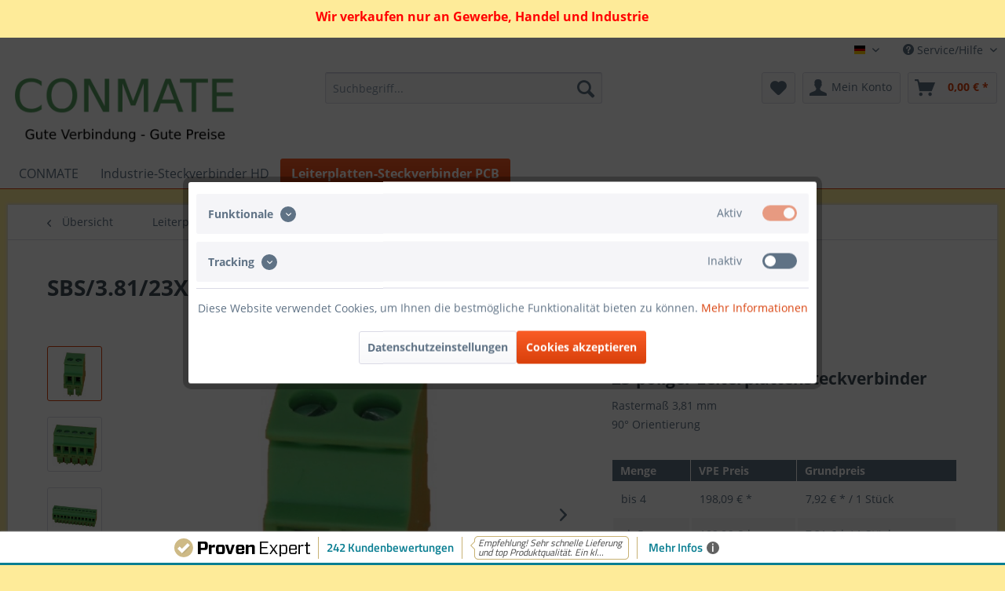

--- FILE ---
content_type: text/html; charset=UTF-8
request_url: https://www.conmate.de/leiterplatten-steckverbinder-pcb/stecker/3.81-mm/436/sbs/3.81/23x1/90-conmate
body_size: 26101
content:
<!DOCTYPE html> <html class="no-js" lang="de" itemscope="itemscope" itemtype="https://schema.org/WebPage"> <head> <meta charset="utf-8"> <meta name="author" content="" /> <meta name="robots" content="index,follow" /> <meta name="revisit-after" content="15 days" /> <meta name="keywords" content="Phönix, Phoenix, MCVR 1,5/23-ST-3,81" /> <meta name="description" content="Conmate PCB Stecker sind kompatibel zu Phoenix Leiterplattensteckverbinder MCVR 1,5/23-ST-3,81" /> <meta property="og:type" content="product" /> <meta property="og:site_name" content="CONMATE" /> <meta property="og:url" content="https://www.conmate.de/leiterplatten-steckverbinder-pcb/stecker/3.81-mm/436/sbs/3.81/23x1/90-conmate" /> <meta property="og:title" content="SBS/3.81/23X1/90 - CONMATE" /> <meta property="og:description" content="CONMATE ® Leiterplattensteckverbinder 3,81 mm Leiterplattensteckverbinder mit Kabelanschluss und Steckverbindung im rechten Winkel…" /> <meta property="og:image" content="https://www.conmate.de/media/image/c3/84/7f/90_2PSQoQQ7ZzedBLW.jpg" /> <meta property="product:brand" content="SKV-tec GmbH" /> <meta property="product:price" content="198,09" /> <meta property="product:product_link" content="https://www.conmate.de/leiterplatten-steckverbinder-pcb/stecker/3.81-mm/436/sbs/3.81/23x1/90-conmate" /> <meta name="twitter:card" content="product" /> <meta name="twitter:site" content="CONMATE" /> <meta name="twitter:title" content="SBS/3.81/23X1/90 - CONMATE" /> <meta name="twitter:description" content="CONMATE ® Leiterplattensteckverbinder 3,81 mm Leiterplattensteckverbinder mit Kabelanschluss und Steckverbindung im rechten Winkel…" /> <meta name="twitter:image" content="https://www.conmate.de/media/image/c3/84/7f/90_2PSQoQQ7ZzedBLW.jpg" /> <meta itemprop="copyrightHolder" content="CONMATE" /> <meta itemprop="copyrightYear" content="2014" /> <meta itemprop="isFamilyFriendly" content="True" /> <meta itemprop="image" content="https://www.conmate.de/media/image/a7/f8/59/conmate_Logo.png" /> <meta name="viewport" content="width=device-width, initial-scale=1.0"> <meta name="mobile-web-app-capable" content="yes"> <meta name="apple-mobile-web-app-title" content="CONMATE"> <meta name="apple-mobile-web-app-capable" content="yes"> <meta name="apple-mobile-web-app-status-bar-style" content="default"> <link rel="alternate" hreflang="de-DE" href="https://www.conmate.de/leiterplatten-steckverbinder-pcb/stecker/3.81-mm/436/sbs/3.81/23x1/90-conmate" /> <link rel="alternate" hreflang="en-GB" href="https://www.conmate.de/en/pcb-connectors/pcb-plugs/3.81-mm/436/sbs/3.81/23x1/90-conmate" /> <link rel="apple-touch-icon-precomposed" href="/themes/Frontend/Responsive/frontend/_public/src/img/apple-touch-icon-precomposed.png"> <link rel="shortcut icon" href="https://www.conmate.de/media/unknown/d9/0c/f4/favicon.ico"> <meta name="msapplication-navbutton-color" content="#D9400B" /> <meta name="application-name" content="CONMATE" /> <meta name="msapplication-starturl" content="https://www.conmate.de/" /> <meta name="msapplication-window" content="width=1024;height=768" /> <meta name="msapplication-TileImage" content="/themes/Frontend/Responsive/frontend/_public/src/img/win-tile-image.png"> <meta name="msapplication-TileColor" content="#D9400B"> <meta name="theme-color" content="#D9400B" /> <link rel="canonical" href="https://www.conmate.de/leiterplatten-steckverbinder-pcb/stecker/3.81-mm/436/sbs/3.81/23x1/90-conmate" /> <title itemprop="name">Steckverbinder CONMATE SBS/3.81/23X1/90 | CONMATE</title> <link href="/web/cache/1765873894_74a54549a9f343d255f201e254527fc2.css" media="all" rel="stylesheet" type="text/css" /> <style type="text/css"> #dreitags-topbar { z-index: 6999; } #dreitags-topbar h2 { font-size: 16px; /* Größe Überschrift */ color: #FF0000; /* Farbe Überschrift */ line-height: 1.1em; width:100%; text-align: center; } #dreitags-topbar .wrapper { background-color: #FEEB99; /* Hintergrundfarbe Topbar */ } /* Inhaltsbox wenn im Satzspiegel */ #dreitags-topbar .content { float: none; position: relative; width: 100%; max-width: 1040px; /* Größe der Inhaltsbox - ACHTUNG: +40px !!!! */ min-width: 400px; /* Sollte vom User angegeben werden, wenn sein Template nicht responsiv ist - ACHTUNG! +40px;!!! */ margin: 0 auto; } #dreitags-topbar .inner { padding-top: 10px; /* Innenabstand Topbar oben */ padding-bottom: 10px; /* Innenabstand Topbar unten */ min-width: 400px; /* Sollte vom User angegeben werden, wenn sein Template nicht responsiv ist */ max-width: 1000px; /* Hier: Größe der Inhaltsbox (vom User angegeben) */ } #dreitags-topbar .keyvisual { background-color: ; /* Hintergrundfarbe Keyvisual */ margin: 0 20px 0px 0; } #dreitags-topbar .cta button { float: right; /* Ausrichtung CTA left/right */ color: ; /* Textfarbe CTA */ background-color: ; /* Hintergrundfarbe CTA */ cursor:pointer; } #dreitags-topbar .cta button:hover { color: ; background-color: ; /* Hintergrundfarbe CTA aber mit Transparenz für hover */ } #dreitags-topbar .text-body { display: inline-block; width:100%; font-size: 16px; /* Größe Fließtext */ color: #000000; /* Farbe Fließtext */ } #dreitags-topbar .text-body p { font-size: 16px; /* Größe Fließtext */ color: #000000; /* Farbe Fließtext */ } #dreitags-topbar .cta { display: inline; } #dreitags-topbar .cta button { margin: 20px 0 0 0; } @media only screen and (max-width: 767px) { #dreitags-topbar .keyvisual { margin-bottom: 20px; } } </style> <script>
window.basketData = {
hasData: false,
data:[]
};
</script> <div data-googleAnalytics="true" data-googleConversionID="" data-googleConversionLabel="" data-googleConversionLanguage="" data-googleTrackingID="G-M5568RMFVS" data-googleAnonymizeIp="1" data-googleOptOutCookie="" data-googleTrackingLibrary="ua" data-realAmount="" data-showCookieNote="" data-cookieNoteMode="0" > </div> </head> <body class="is--ctl-detail is--act-index" > <div data-paypalUnifiedMetaDataContainer="true" data-paypalUnifiedRestoreOrderNumberUrl="https://www.conmate.de/widgets/PaypalUnifiedOrderNumber/restoreOrderNumber" class="is--hidden"> </div> <div class="page-wrap"> <noscript class="noscript-main"> <div class="alert is--warning"> <div class="alert--icon"> <i class="icon--element icon--warning"></i> </div> <div class="alert--content"> Um CONMATE in vollem Umfang nutzen zu k&ouml;nnen, empfehlen wir Ihnen Javascript in Ihrem Browser zu aktiveren. </div> </div> </noscript>  <div id="dreitags-topbar"> <!-- Close Topbar --> <!-- Wenn Topbar keinen Shadow haben soll, Klasse shadow weglassen --> <div class="wrapper "> <div class="content"> <div class="inner"> <!-- Wenn Keyvisual keinen Shadow haben soll, Klasse shadow weglassen --> <div class="text-body"> <h2>Wir verkaufen nur an Gewerbe, Handel und Industrie</h2> <p><!-- ProvenExpert Bewertungssiegel --> <style type="text/css">@media(max-width:767px){#ProvenExpert_widgetbar_container {display:none !important;}}@media(min-width:768px){html {padding-bottom: 44px; box-sizing: border-box;}}</style> <div id="ProvenExpert_widgetbar_container"></div> <script type="text/javascript" src="//www.provenexpert.com/widget/bar_skv-tec-gmbh.js?style=white&amp;feedback=1" async=""></script> <!-- ProvenExpert Bewertungssiegel --></p> </div> </div> </div> </div> </div> <div id="dreitags-topbar-placeholder"></div>  <header class="header-main"> <div class="top-bar"> <div class="container block-group"> <nav class="top-bar--navigation block" role="menubar">  <div class="top-bar--language navigation--entry"> <form method="post" class="language--form"> <div class="field--select"> <div class="language--flag de_DE">Deutsch</div> <div class="select-field"> <select name="__shop" class="language--select" data-auto-submit="true"> <option value="1" selected="selected"> Deutsch </option> <option value="2" > English </option> </select> </div> <input type="hidden" name="__redirect" value="1"> </div> </form> </div>  <div class="navigation--entry entry--service has--drop-down" role="menuitem" aria-haspopup="true" data-drop-down-menu="true"> <i class="icon--service"></i> Service/Hilfe <ul class="service--list is--rounded" role="menu"> <li class="service--entry" role="menuitem"> <a class="service--link" href="javascript:openCookieConsentManager()" title="Cookie-Einstellungen" > Cookie-Einstellungen </a> </li> <li class="service--entry" role="menuitem"> <a class="service--link" href="https://www.conmate.de/datenblaetter" title="Datenblätter" > Datenblätter </a> </li> <li class="service--entry" role="menuitem"> <a class="service--link" href="https://www.conmate.de/kontaktformular" title="Kontakt" target="_self"> Kontakt </a> </li> <li class="service--entry" role="menuitem"> <a class="service--link" href="https://www.conmate.de/versand-und-zahlungsbedingungen" title="Versand und Zahlungsbedingungen" > Versand und Zahlungsbedingungen </a> </li> <li class="service--entry" role="menuitem"> <a class="service--link" href="https://www.conmate.de/widerrufsrecht" title="Widerrufsrecht" > Widerrufsrecht </a> </li> <li class="service--entry" role="menuitem"> <a class="service--link" href="https://www.conmate.de/agb-fuer-geschaeftskunden" title="AGB für Geschäftskunden" > AGB für Geschäftskunden </a> </li> <li class="service--entry" role="menuitem"> <a class="service--link" href="https://www.conmate.de/impressum-und-datenschutzerklaerung" title="Impressum und Datenschutzerklärung" > Impressum und Datenschutzerklärung </a> </li> <li class="service--entry" role="menuitem"> <a class="service--link" href="https://www.conmate.de/quick-order" title="Schnellbestellung" target="_parent"> Schnellbestellung </a> </li> </ul> </div> </nav> </div> </div> <div class="container header--navigation"> <div class="logo-main block-group" role="banner"> <div class="logo--shop block"> <a class="logo--link" href="https://www.conmate.de/" title="CONMATE - zur Startseite wechseln"> <picture> <source srcset="https://www.conmate.de/media/image/a7/f8/59/conmate_Logo.png" media="(min-width: 78.75em)"> <source srcset="https://www.conmate.de/media/image/a7/f8/59/conmate_Logo.png" media="(min-width: 64em)"> <source srcset="https://www.conmate.de/media/image/71/2a/ce/conmate_Logo2.png" media="(min-width: 48em)"> <img srcset="https://www.conmate.de/media/image/71/2a/ce/conmate_Logo2.png" alt="CONMATE - zur Startseite wechseln" /> </picture> </a> </div> </div> <nav class="shop--navigation block-group"> <ul class="navigation--list block-group" role="menubar"> <li class="navigation--entry entry--menu-left" role="menuitem"> <a class="entry--link entry--trigger btn is--icon-left" href="#offcanvas--left" data-offcanvas="true" data-offCanvasSelector=".sidebar-main" aria-label="Menü"> <i class="icon--menu"></i> Menü </a> </li> <li class="navigation--entry entry--search" role="menuitem" data-search="true" aria-haspopup="true" data-minLength="3"> <a class="btn entry--link entry--trigger" href="#show-hide--search" title="Suche anzeigen / schließen" aria-label="Suche anzeigen / schließen"> <i class="icon--search"></i> <span class="search--display">Suchen</span> </a> <form action="/search" method="get" class="main-search--form"> <input type="search" name="sSearch" aria-label="Suchbegriff..." class="main-search--field" autocomplete="off" autocapitalize="off" placeholder="Suchbegriff..." maxlength="30" /> <button type="submit" class="main-search--button" aria-label="Suchen"> <i class="icon--search"></i> <span class="main-search--text">Suchen</span> </button> <div class="form--ajax-loader">&nbsp;</div> </form> <div class="main-search--results"></div> </li>  <li class="navigation--entry entry--notepad" role="menuitem"> <a href="https://www.conmate.de/note" title="Merkzettel" aria-label="Merkzettel" class="btn"> <i class="icon--heart"></i> </a> </li> <li class="navigation--entry entry--account with-slt" role="menuitem" data-offcanvas="true" data-offCanvasSelector=".account--dropdown-navigation"> <a href="https://www.conmate.de/account" title="Mein Konto" aria-label="Mein Konto" class="btn is--icon-left entry--link account--link"> <i class="icon--account"></i> <span class="account--display"> Mein Konto </span> </a> <div class="account--dropdown-navigation"> <div class="navigation--smartphone"> <div class="entry--close-off-canvas"> <a href="#close-account-menu" class="account--close-off-canvas" title="Menü schließen" aria-label="Menü schließen"> Menü schließen <i class="icon--arrow-right"></i> </a> </div> </div> <div class="account--menu is--rounded is--personalized"> <span class="navigation--headline"> Mein Konto </span> <div class="account--menu-container"> <ul class="sidebar--navigation navigation--list is--level0 show--active-items"> <li class="navigation--entry"> <span class="navigation--signin"> <a href="https://www.conmate.de/account#hide-registration" class="blocked--link btn is--primary navigation--signin-btn" data-collapseTarget="#registration" data-action="close"> Anmelden </a> <span class="navigation--register"> oder <a href="https://www.conmate.de/account#show-registration" class="blocked--link" data-collapseTarget="#registration" data-action="open"> registrieren </a> </span> </span> </li> <li class="navigation--entry"> <a href="https://www.conmate.de/account" title="Übersicht" class="navigation--link"> Übersicht </a> </li> <li class="navigation--entry"> <a href="https://www.conmate.de/account/profile" title="Persönliche Daten" class="navigation--link" rel="nofollow"> Persönliche Daten </a> </li> <li class="navigation--entry"> <a href="https://www.conmate.de/address/index/sidebar/" title="Adressen" class="navigation--link" rel="nofollow"> Adressen </a> </li> <li class="navigation--entry"> <a href="https://www.conmate.de/account/payment" title="Zahlungsarten" class="navigation--link" rel="nofollow"> Zahlungsarten </a> </li> <li class="navigation--entry"> <a href="https://www.conmate.de/account/orders" title="Bestellungen" class="navigation--link" rel="nofollow"> Bestellungen </a> </li> <li class="navigation--entry"> <a href="https://www.conmate.de/account/downloads" title="Sofortdownloads" class="navigation--link" rel="nofollow"> Sofortdownloads </a> </li> <li class="navigation--entry"> <a href="https://www.conmate.de/note" title="Merkzettel" class="navigation--link" rel="nofollow"> Merkzettel </a> </li> <li class="navigation--entry is--quick-order"> <a href="https://www.conmate.de/quick-order" title="Schnellbestellung" class="navigation--link "> Schnellbestellung </a> </li> </ul> </div> </div> </div> </li> <li class="navigation--entry entry--cart" role="menuitem"> <a class="btn is--icon-left cart--link" href="https://www.conmate.de/checkout/cart" title="Warenkorb" aria-label="Warenkorb"> <span class="cart--display"> Warenkorb </span> <span class="badge is--primary is--minimal cart--quantity is--hidden">0</span> <i class="icon--basket"></i> <span class="cart--amount"> 0,00&nbsp;&euro; * </span> </a> <div class="ajax-loader">&nbsp;</div> </li>  </ul> </nav> <div class="container--ajax-cart" data-collapse-cart="true" data-displayMode="offcanvas"></div> </div> </header> <nav class="navigation-main"> <div class="container" data-menu-scroller="true" data-listSelector=".navigation--list.container" data-viewPortSelector=".navigation--list-wrapper"> <div class="navigation--list-wrapper"> <ul class="navigation--list container" role="menubar" itemscope="itemscope" itemtype="https://schema.org/SiteNavigationElement"> <li class="navigation--entry is--home" role="menuitem"><a class="navigation--link is--first" href="https://www.conmate.de/" title="CONMATE" aria-label="CONMATE" itemprop="url"><span itemprop="name">CONMATE</span></a></li><li class="navigation--entry" role="menuitem"><a class="navigation--link" href="https://www.conmate.de/industrie-steckverbinder-hd/" title="Industrie-Steckverbinder HD" aria-label="Industrie-Steckverbinder HD" itemprop="url"><span itemprop="name">Industrie-Steckverbinder HD</span></a></li><li class="navigation--entry is--active" role="menuitem"><a class="navigation--link is--active" href="https://www.conmate.de/leiterplatten-steckverbinder-pcb/" title="Leiterplatten-Steckverbinder PCB" aria-label="Leiterplatten-Steckverbinder PCB" itemprop="url"><span itemprop="name">Leiterplatten-Steckverbinder PCB</span></a></li> </ul> </div> <div class="advanced-menu" data-advanced-menu="true" data-hoverDelay="250"> <div class="menu--container"> <div class="button-container"> <a href="https://www.conmate.de/industrie-steckverbinder-hd/" class="button--category" aria-label="Zur Kategorie Industrie-Steckverbinder HD" title="Zur Kategorie Industrie-Steckverbinder HD"> <i class="icon--arrow-right"></i> Zur Kategorie Industrie-Steckverbinder HD </a> <span class="button--close"> <i class="icon--cross"></i> </span> </div> <div class="content--wrapper has--content"> <ul class="menu--list menu--level-0 columns--4" style="width: 100%;"> <li class="menu--list-item item--level-0" style="width: 100%"> <a href="https://www.conmate.de/industrie-steckverbinder-hd/gehaeuse/" class="menu--list-item-link" aria-label="Gehäuse" title="Gehäuse">Gehäuse</a> <ul class="menu--list menu--level-1 columns--4"> <li class="menu--list-item item--level-1"> <a href="https://www.conmate.de/industrie-steckverbinder-hd/gehaeuse/3a/" class="menu--list-item-link" aria-label="3A" title="3A">3A</a> </li> <li class="menu--list-item item--level-1"> <a href="https://www.conmate.de/industrie-steckverbinder-hd/gehaeuse/10a/" class="menu--list-item-link" aria-label="10A" title="10A">10A</a> </li> <li class="menu--list-item item--level-1"> <a href="https://www.conmate.de/industrie-steckverbinder-hd/gehaeuse/16a/" class="menu--list-item-link" aria-label="16A" title="16A">16A</a> </li> <li class="menu--list-item item--level-1"> <a href="https://www.conmate.de/industrie-steckverbinder-hd/gehaeuse/32a/" class="menu--list-item-link" aria-label="32A" title="32A">32A</a> </li> <li class="menu--list-item item--level-1"> <a href="https://www.conmate.de/industrie-steckverbinder-hd/gehaeuse/6b/" class="menu--list-item-link" aria-label="6B" title="6B">6B</a> </li> <li class="menu--list-item item--level-1"> <a href="https://www.conmate.de/industrie-steckverbinder-hd/gehaeuse/10b/" class="menu--list-item-link" aria-label="10B" title="10B">10B</a> </li> <li class="menu--list-item item--level-1"> <a href="https://www.conmate.de/industrie-steckverbinder-hd/gehaeuse/16b/" class="menu--list-item-link" aria-label="16B" title="16B">16B</a> </li> <li class="menu--list-item item--level-1"> <a href="https://www.conmate.de/industrie-steckverbinder-hd/gehaeuse/24b/" class="menu--list-item-link" aria-label="24B" title="24B">24B</a> </li> <li class="menu--list-item item--level-1"> <a href="https://www.conmate.de/industrie-steckverbinder-hd/gehaeuse/32b/" class="menu--list-item-link" aria-label="32B" title="32B">32B</a> </li> <li class="menu--list-item item--level-1"> <a href="https://www.conmate.de/industrie-steckverbinder-hd/gehaeuse/48b/" class="menu--list-item-link" aria-label="48B" title="48B">48B</a> </li> </ul> </li> <li class="menu--list-item item--level-0" style="width: 100%"> <a href="https://www.conmate.de/industrie-steckverbinder-hd/einsaetze/" class="menu--list-item-link" aria-label="Einsätze" title="Einsätze">Einsätze</a> <ul class="menu--list menu--level-1 columns--4"> <li class="menu--list-item item--level-1"> <a href="https://www.conmate.de/industrie-steckverbinder-hd/einsaetze/3a/" class="menu--list-item-link" aria-label="3A" title="3A">3A</a> </li> <li class="menu--list-item item--level-1"> <a href="https://www.conmate.de/industrie-steckverbinder-hd/einsaetze/10a/" class="menu--list-item-link" aria-label="10A" title="10A">10A</a> </li> <li class="menu--list-item item--level-1"> <a href="https://www.conmate.de/industrie-steckverbinder-hd/einsaetze/16a/" class="menu--list-item-link" aria-label="16A" title="16A">16A</a> </li> <li class="menu--list-item item--level-1"> <a href="https://www.conmate.de/industrie-steckverbinder-hd/einsaetze/32a/" class="menu--list-item-link" aria-label="32A" title="32A">32A</a> </li> <li class="menu--list-item item--level-1"> <a href="https://www.conmate.de/industrie-steckverbinder-hd/einsaetze/6b/" class="menu--list-item-link" aria-label="6B" title="6B">6B</a> </li> <li class="menu--list-item item--level-1"> <a href="https://www.conmate.de/industrie-steckverbinder-hd/einsaetze/10b/" class="menu--list-item-link" aria-label="10B" title="10B">10B</a> </li> <li class="menu--list-item item--level-1"> <a href="https://www.conmate.de/industrie-steckverbinder-hd/einsaetze/16b/" class="menu--list-item-link" aria-label="16B" title="16B">16B</a> </li> <li class="menu--list-item item--level-1"> <a href="https://www.conmate.de/industrie-steckverbinder-hd/einsaetze/24b/" class="menu--list-item-link" aria-label="24B" title="24B">24B</a> </li> <li class="menu--list-item item--level-1"> <a href="https://www.conmate.de/industrie-steckverbinder-hd/einsaetze/32b/" class="menu--list-item-link" aria-label="32B" title="32B">32B</a> </li> <li class="menu--list-item item--level-1"> <a href="https://www.conmate.de/industrie-steckverbinder-hd/einsaetze/48b/" class="menu--list-item-link" aria-label="48B" title="48B">48B</a> </li> </ul> </li> <li class="menu--list-item item--level-0" style="width: 100%"> <a href="https://www.conmate.de/industrie-steckverbinder-hd/crimp-kontakte/" class="menu--list-item-link" aria-label="Crimp-Kontakte" title="Crimp-Kontakte">Crimp-Kontakte</a> <ul class="menu--list menu--level-1 columns--4"> <li class="menu--list-item item--level-1"> <a href="https://www.conmate.de/industrie-steckverbinder-hd/crimp-kontakte/typ-c/" class="menu--list-item-link" aria-label="Typ C" title="Typ C">Typ C</a> </li> <li class="menu--list-item item--level-1"> <a href="https://www.conmate.de/industrie-steckverbinder-hd/crimp-kontakte/typ-d/" class="menu--list-item-link" aria-label="Typ D" title="Typ D">Typ D</a> </li> <li class="menu--list-item item--level-1"> <a href="https://www.conmate.de/industrie-steckverbinder-hd/crimp-kontakte/typ-e/" class="menu--list-item-link" aria-label="Typ E" title="Typ E">Typ E</a> </li> <li class="menu--list-item item--level-1"> <a href="https://www.conmate.de/industrie-steckverbinder-hd/crimp-kontakte/typ-h/" class="menu--list-item-link" aria-label="Typ H" title="Typ H">Typ H</a> </li> <li class="menu--list-item item--level-1"> <a href="https://www.conmate.de/industrie-steckverbinder-hd/crimp-kontakte/typ-k/" class="menu--list-item-link" aria-label="Typ K" title="Typ K">Typ K</a> </li> <li class="menu--list-item item--level-1"> <a href="https://www.conmate.de/industrie-steckverbinder-hd/crimp-kontakte/werkzeug/" class="menu--list-item-link" aria-label="Werkzeug" title="Werkzeug">Werkzeug</a> </li> </ul> </li> <li class="menu--list-item item--level-0" style="width: 100%"> <a href="https://www.conmate.de/industrie-steckverbinder-hd/modulare-einsaetze/" class="menu--list-item-link" aria-label="modulare Einsätze" title="modulare Einsätze">modulare Einsätze</a> <ul class="menu--list menu--level-1 columns--4"> <li class="menu--list-item item--level-1"> <a href="https://www.conmate.de/industrie-steckverbinder-hd/modulare-einsaetze/einsaetze/" class="menu--list-item-link" aria-label="Einsätze" title="Einsätze">Einsätze</a> </li> <li class="menu--list-item item--level-1"> <a href="https://www.conmate.de/industrie-steckverbinder-hd/modulare-einsaetze/gelenkrahmen/" class="menu--list-item-link" aria-label="Gelenkrahmen" title="Gelenkrahmen">Gelenkrahmen</a> </li> </ul> </li> <li class="menu--list-item item--level-0" style="width: 100%"> <a href="https://www.conmate.de/industrie-steckverbinder-hd/kabelverschraubungen/" class="menu--list-item-link" aria-label="Kabelverschraubungen" title="Kabelverschraubungen">Kabelverschraubungen</a> </li> <li class="menu--list-item item--level-0" style="width: 100%"> <a href="https://www.conmate.de/industrie-steckverbinder-hd/3a/" class="menu--list-item-link" aria-label="3A" title="3A">3A</a> <ul class="menu--list menu--level-1 columns--4"> <li class="menu--list-item item--level-1"> <a href="https://www.conmate.de/industrie-steckverbinder-hd/3a/gehaeuse/" class="menu--list-item-link" aria-label="Gehäuse" title="Gehäuse">Gehäuse</a> </li> <li class="menu--list-item item--level-1"> <a href="https://www.conmate.de/industrie-steckverbinder-hd/3a/einsaetze/" class="menu--list-item-link" aria-label="Einsätze" title="Einsätze">Einsätze</a> </li> </ul> </li> <li class="menu--list-item item--level-0" style="width: 100%"> <a href="https://www.conmate.de/industrie-steckverbinder-hd/10a/" class="menu--list-item-link" aria-label="10A" title="10A">10A</a> <ul class="menu--list menu--level-1 columns--4"> <li class="menu--list-item item--level-1"> <a href="https://www.conmate.de/industrie-steckverbinder-hd/10a/gehaeuse/" class="menu--list-item-link" aria-label="Gehäuse" title="Gehäuse">Gehäuse</a> </li> <li class="menu--list-item item--level-1"> <a href="https://www.conmate.de/industrie-steckverbinder-hd/10a/einsaetze/" class="menu--list-item-link" aria-label="Einsätze" title="Einsätze">Einsätze</a> </li> </ul> </li> <li class="menu--list-item item--level-0" style="width: 100%"> <a href="https://www.conmate.de/industrie-steckverbinder-hd/16a/" class="menu--list-item-link" aria-label="16A" title="16A">16A</a> <ul class="menu--list menu--level-1 columns--4"> <li class="menu--list-item item--level-1"> <a href="https://www.conmate.de/industrie-steckverbinder-hd/16a/gehaeuse/" class="menu--list-item-link" aria-label="Gehäuse" title="Gehäuse">Gehäuse</a> </li> <li class="menu--list-item item--level-1"> <a href="https://www.conmate.de/industrie-steckverbinder-hd/16a/einsaetze/" class="menu--list-item-link" aria-label="Einsätze" title="Einsätze">Einsätze</a> </li> </ul> </li> <li class="menu--list-item item--level-0" style="width: 100%"> <a href="https://www.conmate.de/industrie-steckverbinder-hd/32a/" class="menu--list-item-link" aria-label="32A" title="32A">32A</a> <ul class="menu--list menu--level-1 columns--4"> <li class="menu--list-item item--level-1"> <a href="https://www.conmate.de/industrie-steckverbinder-hd/32a/gehaeuse/" class="menu--list-item-link" aria-label="Gehäuse" title="Gehäuse">Gehäuse</a> </li> <li class="menu--list-item item--level-1"> <a href="https://www.conmate.de/industrie-steckverbinder-hd/32a/einsaetze/" class="menu--list-item-link" aria-label="Einsätze" title="Einsätze">Einsätze</a> </li> </ul> </li> <li class="menu--list-item item--level-0" style="width: 100%"> <a href="https://www.conmate.de/industrie-steckverbinder-hd/6b/" class="menu--list-item-link" aria-label="6B" title="6B">6B</a> <ul class="menu--list menu--level-1 columns--4"> <li class="menu--list-item item--level-1"> <a href="https://www.conmate.de/industrie-steckverbinder-hd/6b/gehaeuse/" class="menu--list-item-link" aria-label="Gehäuse" title="Gehäuse">Gehäuse</a> </li> <li class="menu--list-item item--level-1"> <a href="https://www.conmate.de/industrie-steckverbinder-hd/6b/einsaetze/" class="menu--list-item-link" aria-label="Einsätze" title="Einsätze">Einsätze</a> </li> </ul> </li> <li class="menu--list-item item--level-0" style="width: 100%"> <a href="https://www.conmate.de/industrie-steckverbinder-hd/10b/" class="menu--list-item-link" aria-label="10B" title="10B">10B</a> <ul class="menu--list menu--level-1 columns--4"> <li class="menu--list-item item--level-1"> <a href="https://www.conmate.de/industrie-steckverbinder-hd/10b/gehaeuse/" class="menu--list-item-link" aria-label="Gehäuse" title="Gehäuse">Gehäuse</a> </li> <li class="menu--list-item item--level-1"> <a href="https://www.conmate.de/industrie-steckverbinder-hd/10b/einsaetze/" class="menu--list-item-link" aria-label="Einsätze" title="Einsätze">Einsätze</a> </li> </ul> </li> <li class="menu--list-item item--level-0" style="width: 100%"> <a href="https://www.conmate.de/industrie-steckverbinder-hd/16b/" class="menu--list-item-link" aria-label="16B" title="16B">16B</a> <ul class="menu--list menu--level-1 columns--4"> <li class="menu--list-item item--level-1"> <a href="https://www.conmate.de/industrie-steckverbinder-hd/16b/gehaeuse/" class="menu--list-item-link" aria-label="Gehäuse" title="Gehäuse">Gehäuse</a> </li> <li class="menu--list-item item--level-1"> <a href="https://www.conmate.de/industrie-steckverbinder-hd/16b/einsaetze/" class="menu--list-item-link" aria-label="Einsätze" title="Einsätze">Einsätze</a> </li> </ul> </li> <li class="menu--list-item item--level-0" style="width: 100%"> <a href="https://www.conmate.de/industrie-steckverbinder-hd/24b/" class="menu--list-item-link" aria-label="24B" title="24B">24B</a> <ul class="menu--list menu--level-1 columns--4"> <li class="menu--list-item item--level-1"> <a href="https://www.conmate.de/industrie-steckverbinder-hd/24b/gehaeuse/" class="menu--list-item-link" aria-label="Gehäuse" title="Gehäuse">Gehäuse</a> </li> <li class="menu--list-item item--level-1"> <a href="https://www.conmate.de/industrie-steckverbinder-hd/24b/einsaetze/" class="menu--list-item-link" aria-label="Einsätze" title="Einsätze">Einsätze</a> </li> </ul> </li> <li class="menu--list-item item--level-0" style="width: 100%"> <a href="https://www.conmate.de/industrie-steckverbinder-hd/32b/" class="menu--list-item-link" aria-label="32B" title="32B">32B</a> <ul class="menu--list menu--level-1 columns--4"> <li class="menu--list-item item--level-1"> <a href="https://www.conmate.de/industrie-steckverbinder-hd/32b/gehaeuse/" class="menu--list-item-link" aria-label="Gehäuse" title="Gehäuse">Gehäuse</a> </li> <li class="menu--list-item item--level-1"> <a href="https://www.conmate.de/industrie-steckverbinder-hd/32b/einsaetze/" class="menu--list-item-link" aria-label="Einsätze" title="Einsätze">Einsätze</a> </li> </ul> </li> <li class="menu--list-item item--level-0" style="width: 100%"> <a href="https://www.conmate.de/industrie-steckverbinder-hd/48b/" class="menu--list-item-link" aria-label="48B" title="48B">48B</a> <ul class="menu--list menu--level-1 columns--4"> <li class="menu--list-item item--level-1"> <a href="https://www.conmate.de/industrie-steckverbinder-hd/48b/gehaeuse/" class="menu--list-item-link" aria-label="Gehäuse" title="Gehäuse">Gehäuse</a> </li> <li class="menu--list-item item--level-1"> <a href="https://www.conmate.de/industrie-steckverbinder-hd/48b/einsaetze/" class="menu--list-item-link" aria-label="Einsätze" title="Einsätze">Einsätze</a> </li> </ul> </li> </ul> </div> </div> <div class="menu--container"> <div class="button-container"> <a href="https://www.conmate.de/leiterplatten-steckverbinder-pcb/" class="button--category" aria-label="Zur Kategorie Leiterplatten-Steckverbinder PCB" title="Zur Kategorie Leiterplatten-Steckverbinder PCB"> <i class="icon--arrow-right"></i> Zur Kategorie Leiterplatten-Steckverbinder PCB </a> <span class="button--close"> <i class="icon--cross"></i> </span> </div> <div class="content--wrapper has--content"> <ul class="menu--list menu--level-0 columns--4" style="width: 100%;"> <li class="menu--list-item item--level-0" style="width: 100%"> <a href="https://www.conmate.de/leiterplatten-steckverbinder-pcb/leisten-leiterplatten/" class="menu--list-item-link" aria-label="Leisten - Leiterplatten" title="Leisten - Leiterplatten">Leisten - Leiterplatten</a> <ul class="menu--list menu--level-1 columns--4"> <li class="menu--list-item item--level-1"> <a href="https://www.conmate.de/leiterplatten-steckverbinder-pcb/leisten-leiterplatten/2.54-mm/" class="menu--list-item-link" aria-label="2.54 mm" title="2.54 mm">2.54 mm</a> </li> <li class="menu--list-item item--level-1"> <a href="https://www.conmate.de/leiterplatten-steckverbinder-pcb/leisten-leiterplatten/3.50-mm/" class="menu--list-item-link" aria-label="3.50 mm" title="3.50 mm">3.50 mm</a> </li> <li class="menu--list-item item--level-1"> <a href="https://www.conmate.de/leiterplatten-steckverbinder-pcb/leisten-leiterplatten/3.81-mm/" class="menu--list-item-link" aria-label="3.81 mm" title="3.81 mm">3.81 mm</a> </li> <li class="menu--list-item item--level-1"> <a href="https://www.conmate.de/leiterplatten-steckverbinder-pcb/leisten-leiterplatten/5.00-mm/" class="menu--list-item-link" aria-label="5.00 mm" title="5.00 mm">5.00 mm</a> </li> <li class="menu--list-item item--level-1"> <a href="https://www.conmate.de/leiterplatten-steckverbinder-pcb/leisten-leiterplatten/5.08-mm/" class="menu--list-item-link" aria-label="5.08 mm" title="5.08 mm">5.08 mm</a> </li> <li class="menu--list-item item--level-1"> <a href="https://www.conmate.de/leiterplatten-steckverbinder-pcb/leisten-leiterplatten/7.62-mm/" class="menu--list-item-link" aria-label="7.62 mm" title="7.62 mm">7.62 mm</a> </li> </ul> </li> <li class="menu--list-item item--level-0" style="width: 100%"> <a href="https://www.conmate.de/leiterplatten-steckverbinder-pcb/stecker/" class="menu--list-item-link" aria-label="Stecker" title="Stecker">Stecker</a> <ul class="menu--list menu--level-1 columns--4"> <li class="menu--list-item item--level-1"> <a href="https://www.conmate.de/leiterplatten-steckverbinder-pcb/stecker/3.50-mm/" class="menu--list-item-link" aria-label="3.50 mm" title="3.50 mm">3.50 mm</a> </li> <li class="menu--list-item item--level-1"> <a href="https://www.conmate.de/leiterplatten-steckverbinder-pcb/stecker/3.81-mm/" class="menu--list-item-link" aria-label="3.81 mm" title="3.81 mm">3.81 mm</a> </li> <li class="menu--list-item item--level-1"> <a href="https://www.conmate.de/leiterplatten-steckverbinder-pcb/stecker/5.00-mm/" class="menu--list-item-link" aria-label="5.00 mm" title="5.00 mm">5.00 mm</a> </li> <li class="menu--list-item item--level-1"> <a href="https://www.conmate.de/leiterplatten-steckverbinder-pcb/stecker/5.08-mm/" class="menu--list-item-link" aria-label="5.08 mm" title="5.08 mm">5.08 mm</a> </li> <li class="menu--list-item item--level-1"> <a href="https://www.conmate.de/leiterplatten-steckverbinder-pcb/stecker/7.62-mm/" class="menu--list-item-link" aria-label="7.62 mm" title="7.62 mm">7.62 mm</a> </li> </ul> </li> </ul> </div> </div> </div> </div> </nav> <section class="content-main container block-group"> <nav class="content--breadcrumb block"> <a class="breadcrumb--button breadcrumb--link" href="https://www.conmate.de/leiterplatten-steckverbinder-pcb/stecker/3.81-mm/" title="Übersicht"> <i class="icon--arrow-left"></i> <span class="breadcrumb--title">Übersicht</span> </a> <ul class="breadcrumb--list" role="menu" itemscope itemtype="https://schema.org/BreadcrumbList"> <li role="menuitem" class="breadcrumb--entry" itemprop="itemListElement" itemscope itemtype="https://schema.org/ListItem"> <a class="breadcrumb--link" href="https://www.conmate.de/leiterplatten-steckverbinder-pcb/" title="Leiterplatten-Steckverbinder PCB" itemprop="item"> <link itemprop="url" href="https://www.conmate.de/leiterplatten-steckverbinder-pcb/" /> <span class="breadcrumb--title" itemprop="name">Leiterplatten-Steckverbinder PCB</span> </a> <meta itemprop="position" content="0" /> </li> <li role="none" class="breadcrumb--separator"> <i class="icon--arrow-right"></i> </li> <li role="menuitem" class="breadcrumb--entry" itemprop="itemListElement" itemscope itemtype="https://schema.org/ListItem"> <a class="breadcrumb--link" href="https://www.conmate.de/leiterplatten-steckverbinder-pcb/stecker/" title="Stecker" itemprop="item"> <link itemprop="url" href="https://www.conmate.de/leiterplatten-steckverbinder-pcb/stecker/" /> <span class="breadcrumb--title" itemprop="name">Stecker</span> </a> <meta itemprop="position" content="1" /> </li> <li role="none" class="breadcrumb--separator"> <i class="icon--arrow-right"></i> </li> <li role="menuitem" class="breadcrumb--entry is--active" itemprop="itemListElement" itemscope itemtype="https://schema.org/ListItem"> <a class="breadcrumb--link" href="https://www.conmate.de/leiterplatten-steckverbinder-pcb/stecker/3.81-mm/" title="3.81 mm" itemprop="item"> <link itemprop="url" href="https://www.conmate.de/leiterplatten-steckverbinder-pcb/stecker/3.81-mm/" /> <span class="breadcrumb--title" itemprop="name">3.81 mm</span> </a> <meta itemprop="position" content="2" /> </li> </ul> </nav> <nav class="product--navigation"> <a href="#" class="navigation--link link--prev"> <div class="link--prev-button"> <span class="link--prev-inner">Zurück</span> </div> <div class="image--wrapper"> <div class="image--container"></div> </div> </a> <a href="#" class="navigation--link link--next"> <div class="link--next-button"> <span class="link--next-inner">Vor</span> </div> <div class="image--wrapper"> <div class="image--container"></div> </div> </a> </nav> <div class="content-main--inner"> <aside class="sidebar-main off-canvas"> <div class="navigation--smartphone"> <ul class="navigation--list "> <li class="navigation--entry entry--close-off-canvas"> <a href="#close-categories-menu" title="Menü schließen" class="navigation--link"> Menü schließen <i class="icon--arrow-right"></i> </a> </li> </ul> <div class="mobile--switches">  <div class="top-bar--language navigation--entry"> <form method="post" class="language--form"> <div class="field--select"> <div class="language--flag de_DE">Deutsch</div> <div class="select-field"> <select name="__shop" class="language--select" data-auto-submit="true"> <option value="1" selected="selected"> Deutsch </option> <option value="2" > English </option> </select> </div> <input type="hidden" name="__redirect" value="1"> </div> </form> </div>  </div> </div> <div class="sidebar--categories-wrapper" data-subcategory-nav="true" data-mainCategoryId="3" data-categoryId="337" data-fetchUrl="/widgets/listing/getCategory/categoryId/337"> <div class="categories--headline navigation--headline"> Kategorien </div> <div class="sidebar--categories-navigation"> <ul class="sidebar--navigation categories--navigation navigation--list is--drop-down is--level0 is--rounded" role="menu"> <li class="navigation--entry has--sub-children" role="menuitem"> <a class="navigation--link link--go-forward" href="https://www.conmate.de/industrie-steckverbinder-hd/" data-categoryId="409" data-fetchUrl="/widgets/listing/getCategory/categoryId/409" title="Industrie-Steckverbinder HD" > Industrie-Steckverbinder HD <span class="is--icon-right"> <i class="icon--arrow-right"></i> </span> </a> </li> <li class="navigation--entry is--active has--sub-categories has--sub-children" role="menuitem"> <a class="navigation--link is--active has--sub-categories link--go-forward" href="https://www.conmate.de/leiterplatten-steckverbinder-pcb/" data-categoryId="328" data-fetchUrl="/widgets/listing/getCategory/categoryId/328" title="Leiterplatten-Steckverbinder PCB" > Leiterplatten-Steckverbinder PCB <span class="is--icon-right"> <i class="icon--arrow-right"></i> </span> </a> <ul class="sidebar--navigation categories--navigation navigation--list is--level1 is--rounded" role="menu"> <li class="navigation--entry has--sub-children" role="menuitem"> <a class="navigation--link link--go-forward" href="https://www.conmate.de/leiterplatten-steckverbinder-pcb/leisten-leiterplatten/" data-categoryId="329" data-fetchUrl="/widgets/listing/getCategory/categoryId/329" title="Leisten - Leiterplatten" > Leisten - Leiterplatten <span class="is--icon-right"> <i class="icon--arrow-right"></i> </span> </a> </li> <li class="navigation--entry is--active has--sub-categories has--sub-children" role="menuitem"> <a class="navigation--link is--active has--sub-categories link--go-forward" href="https://www.conmate.de/leiterplatten-steckverbinder-pcb/stecker/" data-categoryId="330" data-fetchUrl="/widgets/listing/getCategory/categoryId/330" title="Stecker" > Stecker <span class="is--icon-right"> <i class="icon--arrow-right"></i> </span> </a> <ul class="sidebar--navigation categories--navigation navigation--list is--level2 navigation--level-high is--rounded" role="menu"> <li class="navigation--entry" role="menuitem"> <a class="navigation--link" href="https://www.conmate.de/leiterplatten-steckverbinder-pcb/stecker/3.50-mm/" data-categoryId="336" data-fetchUrl="/widgets/listing/getCategory/categoryId/336" title="3.50 mm" > 3.50 mm </a> </li> <li class="navigation--entry is--active" role="menuitem"> <a class="navigation--link is--active" href="https://www.conmate.de/leiterplatten-steckverbinder-pcb/stecker/3.81-mm/" data-categoryId="337" data-fetchUrl="/widgets/listing/getCategory/categoryId/337" title="3.81 mm" > 3.81 mm </a> </li> <li class="navigation--entry" role="menuitem"> <a class="navigation--link" href="https://www.conmate.de/leiterplatten-steckverbinder-pcb/stecker/5.00-mm/" data-categoryId="338" data-fetchUrl="/widgets/listing/getCategory/categoryId/338" title="5.00 mm" > 5.00 mm </a> </li> <li class="navigation--entry" role="menuitem"> <a class="navigation--link" href="https://www.conmate.de/leiterplatten-steckverbinder-pcb/stecker/5.08-mm/" data-categoryId="339" data-fetchUrl="/widgets/listing/getCategory/categoryId/339" title="5.08 mm" > 5.08 mm </a> </li> <li class="navigation--entry" role="menuitem"> <a class="navigation--link" href="https://www.conmate.de/leiterplatten-steckverbinder-pcb/stecker/7.62-mm/" data-categoryId="340" data-fetchUrl="/widgets/listing/getCategory/categoryId/340" title="7.62 mm" > 7.62 mm </a> </li> </ul> </li> </ul> </li> </ul> </div> <div class="shop-sites--container is--rounded"> <div class="shop-sites--headline navigation--headline"> Informationen </div> <ul class="shop-sites--navigation sidebar--navigation navigation--list is--drop-down is--level0" role="menu"> <li class="navigation--entry" role="menuitem"> <a class="navigation--link" href="javascript:openCookieConsentManager()" title="Cookie-Einstellungen" data-categoryId="61" data-fetchUrl="/widgets/listing/getCustomPage/pageId/61" > Cookie-Einstellungen </a> </li> <li class="navigation--entry" role="menuitem"> <a class="navigation--link" href="https://www.conmate.de/datenblaetter" title="Datenblätter" data-categoryId="54" data-fetchUrl="/widgets/listing/getCustomPage/pageId/54" > Datenblätter </a> </li> <li class="navigation--entry" role="menuitem"> <a class="navigation--link" href="https://www.conmate.de/kontaktformular" title="Kontakt" data-categoryId="1" data-fetchUrl="/widgets/listing/getCustomPage/pageId/1" target="_self"> Kontakt </a> </li> <li class="navigation--entry" role="menuitem"> <a class="navigation--link" href="https://www.conmate.de/versand-und-zahlungsbedingungen" title="Versand und Zahlungsbedingungen" data-categoryId="6" data-fetchUrl="/widgets/listing/getCustomPage/pageId/6" > Versand und Zahlungsbedingungen </a> </li> <li class="navigation--entry" role="menuitem"> <a class="navigation--link" href="https://www.conmate.de/widerrufsrecht" title="Widerrufsrecht" data-categoryId="8" data-fetchUrl="/widgets/listing/getCustomPage/pageId/8" > Widerrufsrecht </a> </li> <li class="navigation--entry" role="menuitem"> <a class="navigation--link" href="https://www.conmate.de/agb-fuer-geschaeftskunden" title="AGB für Geschäftskunden" data-categoryId="4" data-fetchUrl="/widgets/listing/getCustomPage/pageId/4" > AGB für Geschäftskunden </a> </li> <li class="navigation--entry" role="menuitem"> <a class="navigation--link" href="https://www.conmate.de/impressum-und-datenschutzerklaerung" title="Impressum und Datenschutzerklärung" data-categoryId="3" data-fetchUrl="/widgets/listing/getCustomPage/pageId/3" > Impressum und Datenschutzerklärung </a> </li> <li class="navigation--entry" role="menuitem"> <a class="navigation--link" href="https://www.conmate.de/quick-order" title="Schnellbestellung" data-categoryId="48" data-fetchUrl="/widgets/listing/getCustomPage/pageId/48" target="_parent"> Schnellbestellung </a> </li> </ul> </div> </div> </aside> <div class="content--wrapper"> <div class="content product--details" itemscope itemtype="https://schema.org/Product" data-product-navigation="/widgets/listing/productNavigation" data-category-id="337" data-main-ordernumber="201121311023" data-ajax-wishlist="true" data-compare-ajax="true"> <header class="product--header"> <div class="product--info"> <h1 class="product--title" itemprop="name"> SBS/3.81/23X1/90 </h1> <meta itemprop="image" content="https://www.conmate.de/media/image/15/98/77/90_5P4gKCBtkNaj82q.jpg"/> <meta itemprop="image" content="https://www.conmate.de/media/image/47/26/16/90_12PuLahJY5Zc702f.jpg"/> <meta itemprop="image" content="https://www.conmate.de/media/image/ea/c9/c5/90_24PKziPPxuez7WoY.jpg"/> <meta itemprop="image" content="https://www.conmate.de/media/image/1b/30/ba/SBS_klein_90_1.png"/> <meta itemprop="image" content="https://www.conmate.de/media/image/42/8b/b3/SBS_381_90_2.png"/> <meta itemprop="gtin13" content="4251901702692"/> </div> </header> <div class="product--detail-upper block-group"> <div class="product--image-container image-slider product--image-zoom" data-image-slider="true" data-image-gallery="true" data-maxZoom="0" data-thumbnails=".image--thumbnails" > <div class="image--thumbnails image-slider--thumbnails"> <div class="image-slider--thumbnails-slide"> <a href="https://www.conmate.de/media/image/c3/84/7f/90_2PSQoQQ7ZzedBLW.jpg" title="Vorschau: SBS/3.81/23X1/90 - CONMATE" class="thumbnail--link is--active"> <img srcset="https://www.conmate.de/media/image/09/7b/b9/90_2PSQoQQ7ZzedBLW_200x200.jpg" alt="Vorschau: SBS/3.81/23X1/90 - CONMATE" title="Vorschau: SBS/3.81/23X1/90 - CONMATE" class="thumbnail--image" /> </a> <a href="https://www.conmate.de/media/image/15/98/77/90_5P4gKCBtkNaj82q.jpg" title="Vorschau: SBS/3.81/23X1/90 - CONMATE" class="thumbnail--link"> <img srcset="https://www.conmate.de/media/image/cc/0b/58/90_5P4gKCBtkNaj82q_200x200.jpg" alt="Vorschau: SBS/3.81/23X1/90 - CONMATE" title="Vorschau: SBS/3.81/23X1/90 - CONMATE" class="thumbnail--image" /> </a> <a href="https://www.conmate.de/media/image/47/26/16/90_12PuLahJY5Zc702f.jpg" title="Vorschau: SBS/3.81/23X1/90 - CONMATE" class="thumbnail--link"> <img srcset="https://www.conmate.de/media/image/ff/ff/8f/90_12PuLahJY5Zc702f_200x200.jpg" alt="Vorschau: SBS/3.81/23X1/90 - CONMATE" title="Vorschau: SBS/3.81/23X1/90 - CONMATE" class="thumbnail--image" /> </a> <a href="https://www.conmate.de/media/image/ea/c9/c5/90_24PKziPPxuez7WoY.jpg" title="Vorschau: SBS/3.81/23X1/90 - CONMATE" class="thumbnail--link"> <img srcset="https://www.conmate.de/media/image/34/11/a3/90_24PKziPPxuez7WoY_200x200.jpg" alt="Vorschau: SBS/3.81/23X1/90 - CONMATE" title="Vorschau: SBS/3.81/23X1/90 - CONMATE" class="thumbnail--image" /> </a> <a href="https://www.conmate.de/media/image/1b/30/ba/SBS_klein_90_1.png" title="Vorschau: SBS/3.81/23X1/90 - CONMATE" class="thumbnail--link"> <img srcset="https://www.conmate.de/media/image/bc/c0/65/SBS_klein_90_1_200x200.png" alt="Vorschau: SBS/3.81/23X1/90 - CONMATE" title="Vorschau: SBS/3.81/23X1/90 - CONMATE" class="thumbnail--image" /> </a> <a href="https://www.conmate.de/media/image/42/8b/b3/SBS_381_90_2.png" title="Vorschau: SBS/3.81/23X1/90 - CONMATE" class="thumbnail--link"> <img srcset="https://www.conmate.de/media/image/b4/bd/49/SBS_381_90_2_200x200.png" alt="Vorschau: SBS/3.81/23X1/90 - CONMATE" title="Vorschau: SBS/3.81/23X1/90 - CONMATE" class="thumbnail--image" /> </a> </div> </div> <div class="image-slider--container"> <div class="image-slider--slide"> <div class="image--box image-slider--item"> <span class="image--element" data-img-large="https://www.conmate.de/media/image/8d/13/88/90_2PSQoQQ7ZzedBLW_1280x1280.jpg" data-img-small="https://www.conmate.de/media/image/09/7b/b9/90_2PSQoQQ7ZzedBLW_200x200.jpg" data-img-original="https://www.conmate.de/media/image/c3/84/7f/90_2PSQoQQ7ZzedBLW.jpg" data-alt="SBS/3.81/23X1/90 - CONMATE"> <span class="image--media"> <img srcset="https://www.conmate.de/media/image/80/76/49/90_2PSQoQQ7ZzedBLW_600x600.jpg" src="https://www.conmate.de/media/image/80/76/49/90_2PSQoQQ7ZzedBLW_600x600.jpg" alt="SBS/3.81/23X1/90 - CONMATE" itemprop="image" /> </span> </span> </div> <div class="image--box image-slider--item"> <span class="image--element" data-img-large="https://www.conmate.de/media/image/99/b9/64/90_5P4gKCBtkNaj82q_1280x1280.jpg" data-img-small="https://www.conmate.de/media/image/cc/0b/58/90_5P4gKCBtkNaj82q_200x200.jpg" data-img-original="https://www.conmate.de/media/image/15/98/77/90_5P4gKCBtkNaj82q.jpg" data-alt="SBS/3.81/23X1/90 - CONMATE"> <span class="image--media"> <img srcset="https://www.conmate.de/media/image/21/09/f6/90_5P4gKCBtkNaj82q_600x600.jpg" alt="SBS/3.81/23X1/90 - CONMATE" itemprop="image" /> </span> </span> </div> <div class="image--box image-slider--item"> <span class="image--element" data-img-large="https://www.conmate.de/media/image/f6/5b/40/90_12PuLahJY5Zc702f_1280x1280.jpg" data-img-small="https://www.conmate.de/media/image/ff/ff/8f/90_12PuLahJY5Zc702f_200x200.jpg" data-img-original="https://www.conmate.de/media/image/47/26/16/90_12PuLahJY5Zc702f.jpg" data-alt="SBS/3.81/23X1/90 - CONMATE"> <span class="image--media"> <img srcset="https://www.conmate.de/media/image/9c/63/5c/90_12PuLahJY5Zc702f_600x600.jpg" alt="SBS/3.81/23X1/90 - CONMATE" itemprop="image" /> </span> </span> </div> <div class="image--box image-slider--item"> <span class="image--element" data-img-large="https://www.conmate.de/media/image/35/71/40/90_24PKziPPxuez7WoY_1280x1280.jpg" data-img-small="https://www.conmate.de/media/image/34/11/a3/90_24PKziPPxuez7WoY_200x200.jpg" data-img-original="https://www.conmate.de/media/image/ea/c9/c5/90_24PKziPPxuez7WoY.jpg" data-alt="SBS/3.81/23X1/90 - CONMATE"> <span class="image--media"> <img srcset="https://www.conmate.de/media/image/70/bc/9f/90_24PKziPPxuez7WoY_600x600.jpg" alt="SBS/3.81/23X1/90 - CONMATE" itemprop="image" /> </span> </span> </div> <div class="image--box image-slider--item"> <span class="image--element" data-img-large="https://www.conmate.de/media/image/af/ab/3c/SBS_klein_90_1_1280x1280.png" data-img-small="https://www.conmate.de/media/image/bc/c0/65/SBS_klein_90_1_200x200.png" data-img-original="https://www.conmate.de/media/image/1b/30/ba/SBS_klein_90_1.png" data-alt="SBS/3.81/23X1/90 - CONMATE"> <span class="image--media"> <img srcset="https://www.conmate.de/media/image/cf/99/60/SBS_klein_90_1_600x600.png" alt="SBS/3.81/23X1/90 - CONMATE" itemprop="image" /> </span> </span> </div> <div class="image--box image-slider--item"> <span class="image--element" data-img-large="https://www.conmate.de/media/image/4b/91/02/SBS_381_90_2_1280x1280.png" data-img-small="https://www.conmate.de/media/image/b4/bd/49/SBS_381_90_2_200x200.png" data-img-original="https://www.conmate.de/media/image/42/8b/b3/SBS_381_90_2.png" data-alt="SBS/3.81/23X1/90 - CONMATE"> <span class="image--media"> <img srcset="https://www.conmate.de/media/image/8a/27/05/SBS_381_90_2_600x600.png" alt="SBS/3.81/23X1/90 - CONMATE" itemprop="image" /> </span> </span> </div> </div> </div> <div class="image--dots image-slider--dots panel--dot-nav"> <a href="#" class="dot--link">&nbsp;</a> <a href="#" class="dot--link">&nbsp;</a> <a href="#" class="dot--link">&nbsp;</a> <a href="#" class="dot--link">&nbsp;</a> <a href="#" class="dot--link">&nbsp;</a> <a href="#" class="dot--link">&nbsp;</a> </div> </div> <div class="product--buybox block"> <div class="is--hidden" itemprop="brand" itemtype="https://schema.org/Brand" itemscope> <meta itemprop="name" content="SKV-tec GmbH" /> </div> <div class="is--six-shortdescription"> <h2>23-poliger Leiterplattensteckverbinder</h2><p>Rastermaß 3,81 mm<br>90° Orientierung</p> </div> <div itemprop="offers" itemscope itemtype="https://schema.org/AggregateOffer" class="buybox--inner"> <meta itemprop="lowPrice" content="152.37"/> <meta itemprop="highPrice" content="198.09"/> <meta itemprop="offerCount" content="4"/> <meta itemprop="priceCurrency" content="EUR"/> <span itemprop="priceSpecification" itemscope itemtype="https://schema.org/PriceSpecification"> <meta itemprop="valueAddedTaxIncluded" content="false"/> </span> <meta itemprop="url" content="https://www.conmate.de/leiterplatten-steckverbinder-pcb/stecker/3.81-mm/436/sbs/3.81/23x1/90-conmate"/> <div class="block-prices--container block-price--201121311023"> <table class="block-prices--table"> <thead class="block-prices--head"> <tr class="block-prices--row"> <th class="block-prices--cell"> Menge </th> <th class="block-prices--cell"> VPE Preis </th> <th class="block-prices--cell"> Grundpreis </th> </tr> </thead> <tbody class="block-prices--body"> <tr class="block-prices--row is--primary" itemprop="offers" itemscope itemtype="https://schema.org/Offer"> <td class="block-prices--cell"> <meta itemprop="priceCurrency" content="EUR" /> <meta itemprop="price" content="198.09" /> <link itemprop="availability" href="https://schema.org/InStock" /> bis <span class="block-prices--quantity">4</span> </td> <td class="block-prices--cell"> 198,09&nbsp;&euro; * </td> <td class="block-prices--cell"> 7,92&nbsp;&euro; * / 1 Stück </td> </tr> <tr class="block-prices--row is--secondary" itemprop="offers" itemscope itemtype="https://schema.org/Offer"> <td class="block-prices--cell"> <meta itemprop="priceCurrency" content="EUR" /> <meta itemprop="price" content="182.86" /> <link itemprop="availability" href="https://schema.org/InStock" /> ab <span class="block-prices--quantity">5</span> </td> <td class="block-prices--cell"> 182,86&nbsp;&euro; * </td> <td class="block-prices--cell"> 7,31&nbsp;&euro; * / 1 Stück </td> </tr> <tr class="block-prices--row is--primary" itemprop="offers" itemscope itemtype="https://schema.org/Offer"> <td class="block-prices--cell"> <meta itemprop="priceCurrency" content="EUR" /> <meta itemprop="price" content="167.82" /> <link itemprop="availability" href="https://schema.org/InStock" /> ab <span class="block-prices--quantity">10</span> </td> <td class="block-prices--cell"> 167,82&nbsp;&euro; * </td> <td class="block-prices--cell"> 6,71&nbsp;&euro; * / 1 Stück </td> </tr> <tr class="block-prices--row is--secondary" itemprop="offers" itemscope itemtype="https://schema.org/Offer"> <td class="block-prices--cell"> <meta itemprop="priceCurrency" content="EUR" /> <meta itemprop="price" content="152.37" /> <link itemprop="availability" href="https://schema.org/InStock" /> ab <span class="block-prices--quantity">20</span> </td> <td class="block-prices--cell"> 152,37&nbsp;&euro; * </td> <td class="block-prices--cell"> 6,09&nbsp;&euro; * / 1 Stück </td> </tr> </tbody> </table> </div> <div class='product--price price--unit'> <span class="price--label label--purchase-unit"> Inhalt: </span> 25 Stück </div> <p class="product--tax" data-content="" data-modalbox="true" data-targetSelector="a" data-mode="ajax"> zzgl. MwSt. <a title="Versandkosten" href="https://www.conmate.de/versand-und-zahlungsbedingungen" style="text-decoration:underline">zzgl. Versandkosten</a> </p> <input id="price_201121311023" type="hidden" value="198.09"> <div class="product--delivery"> <link itemprop="availability" href="https://schema.org/InStock" /> <p class="delivery--information"> <span class="delivery--text delivery--text-available"> <i class="delivery--status-icon delivery--status-available"></i> Sofort versandfertig, Lieferzeit ca. 1-3 Werktage </span> </p> </div> <div class="product--configurator"> <div class="configurator--variant configurator--pseudovariant"> <form method="post" action="https://www.conmate.de/leiterplatten-steckverbinder-pcb/stecker/3.81-mm/436/sbs/3.81/23x1/90-conmate?c=337" class="configurator--form"> <div class="variant--group anderepolzahl"> <p class="variant--name">Andere Polzahl</p> <select data-swkwe-select-redirect="true"> <option value="https://www.conmate.de/leiterplatten-steckverbinder-pcb/stecker/3.81-mm/53/sbs/3.81/02x1/90-conmate?c=337" class="sbs38102x190conmate"> SBS/3.81/02X1/90 - CONMATE </option> <option value="https://www.conmate.de/leiterplatten-steckverbinder-pcb/stecker/3.81-mm/416/sbs/3.81/03x1/90-conmate?c=337" class="sbs38103x190conmate"> SBS/3.81/03X1/90 - CONMATE </option> <option value="https://www.conmate.de/leiterplatten-steckverbinder-pcb/stecker/3.81-mm/417/sbs/3.81/04x1/90-conmate?c=337" class="sbs38104x190conmate"> SBS/3.81/04X1/90 - CONMATE </option> <option value="https://www.conmate.de/leiterplatten-steckverbinder-pcb/stecker/3.81-mm/418/sbs/3.81/05x1/90-conmate?c=337" class="sbs38105x190conmate"> SBS/3.81/05X1/90 - CONMATE </option> <option value="https://www.conmate.de/leiterplatten-steckverbinder-pcb/stecker/3.81-mm/419/sbs/3.81/06x1/90-conmate?c=337" class="sbs38106x190conmate"> SBS/3.81/06X1/90 - CONMATE </option> <option value="https://www.conmate.de/leiterplatten-steckverbinder-pcb/stecker/3.81-mm/420/sbs/3.81/07x1/90-conmate?c=337" class="sbs38107x190conmate"> SBS/3.81/07X1/90 - CONMATE </option> <option value="https://www.conmate.de/leiterplatten-steckverbinder-pcb/stecker/3.81-mm/421/sbs/3.81/08x1/90-conmate?c=337" class="sbs38108x190conmate"> SBS/3.81/08X1/90 - CONMATE </option> <option value="https://www.conmate.de/leiterplatten-steckverbinder-pcb/stecker/3.81-mm/422/sbs/3.81/09x1/90-conmate?c=337" class="sbs38109x190conmate"> SBS/3.81/09X1/90 - CONMATE </option> <option value="https://www.conmate.de/leiterplatten-steckverbinder-pcb/stecker/3.81-mm/423/sbs/3.81/10x1/90-conmate?c=337" class="sbs38110x190conmate"> SBS/3.81/10X1/90 - CONMATE </option> <option value="https://www.conmate.de/leiterplatten-steckverbinder-pcb/stecker/3.81-mm/424/sbs/3.81/11x1/90-conmate?c=337" class="sbs38111x190conmate"> SBS/3.81/11X1/90 - CONMATE </option> <option value="https://www.conmate.de/leiterplatten-steckverbinder-pcb/stecker/3.81-mm/425/sbs/3.81/12x1/90-conmate?c=337" class="sbs38112x190conmate"> SBS/3.81/12X1/90 - CONMATE </option> <option value="https://www.conmate.de/leiterplatten-steckverbinder-pcb/stecker/3.81-mm/426/sbs/3.81/13x1/90-conmate?c=337" class="sbs38113x190conmate"> SBS/3.81/13X1/90 - CONMATE </option> <option value="https://www.conmate.de/leiterplatten-steckverbinder-pcb/stecker/3.81-mm/427/sbs/3.81/14x1/90-conmate?c=337" class="sbs38114x190conmate"> SBS/3.81/14X1/90 - CONMATE </option> <option value="https://www.conmate.de/leiterplatten-steckverbinder-pcb/stecker/3.81-mm/428/sbs/3.81/15x1/90-conmate?c=337" class="sbs38115x190conmate"> SBS/3.81/15X1/90 - CONMATE </option> <option value="https://www.conmate.de/leiterplatten-steckverbinder-pcb/stecker/3.81-mm/429/sbs/3.81/16x1/90-conmate?c=337" class="sbs38116x190conmate"> SBS/3.81/16X1/90 - CONMATE </option> <option value="https://www.conmate.de/leiterplatten-steckverbinder-pcb/stecker/3.81-mm/430/sbs/3.81/17x1/90-conmate?c=337" class="sbs38117x190conmate"> SBS/3.81/17X1/90 - CONMATE </option> <option value="https://www.conmate.de/leiterplatten-steckverbinder-pcb/stecker/3.81-mm/431/sbs/3.81/18x1/90-conmate?c=337" class="sbs38118x190conmate"> SBS/3.81/18X1/90 - CONMATE </option> <option value="https://www.conmate.de/leiterplatten-steckverbinder-pcb/stecker/3.81-mm/432/sbs/3.81/19x1/90-conmate?c=337" class="sbs38119x190conmate"> SBS/3.81/19X1/90 - CONMATE </option> <option value="https://www.conmate.de/leiterplatten-steckverbinder-pcb/stecker/3.81-mm/433/sbs/3.81/20x1/90-conmate?c=337" class="sbs38120x190conmate"> SBS/3.81/20X1/90 - CONMATE </option> <option value="https://www.conmate.de/leiterplatten-steckverbinder-pcb/stecker/3.81-mm/434/sbs/3.81/21x1/90-conmate?c=337" class="sbs38121x190conmate"> SBS/3.81/21X1/90 - CONMATE </option> <option value="https://www.conmate.de/leiterplatten-steckverbinder-pcb/stecker/3.81-mm/435/sbs/3.81/22x1/90-conmate?c=337" class="sbs38122x190conmate"> SBS/3.81/22X1/90 - CONMATE </option> <option value="https://www.conmate.de/leiterplatten-steckverbinder-pcb/stecker/3.81-mm/436/sbs/3.81/23x1/90-conmate?c=337" selected class="sbs38123x190conmate"> SBS/3.81/23X1/90 - CONMATE </option> <option value="https://www.conmate.de/leiterplatten-steckverbinder-pcb/stecker/3.81-mm/437/sbs/3.81/24x1/90-conmate?c=337" class="sbs38124x190conmate"> SBS/3.81/24X1/90 - CONMATE </option> </select> </div> </form> </div> </div> <div class="product--configurator"> </div> <form name="sAddToBasket" method="post" action="https://www.conmate.de/checkout/addArticle" class="buybox--form" data-add-article="true" data-eventName="submit" data-showModal="false" data-addArticleUrl="https://www.conmate.de/checkout/ajaxAddArticleCart"> <input type="hidden" name="sActionIdentifier" value=""/> <input type="hidden" name="sAddAccessories" id="sAddAccessories" value=""/> <input type="hidden" name="sAdd" value="201121311023"/> <div class="buybox--button-container block-group"> <div class="buybox--quantity block"> <div class="select-field"> <select id="sQuantity" name="sQuantity" class="quantity--select"> <option value="1">1 VPE</option> <option value="2">2 VPE</option> <option value="3">3 VPE</option> <option value="4">4 VPE</option> <option value="5">5 VPE</option> <option value="6">6 VPE</option> <option value="7">7 VPE</option> <option value="8">8 VPE</option> <option value="9">9 VPE</option> <option value="10">10 VPE</option> <option value="11">11 VPE</option> <option value="12">12 VPE</option> <option value="13">13 VPE</option> <option value="14">14 VPE</option> <option value="15">15 VPE</option> <option value="16">16 VPE</option> <option value="17">17 VPE</option> <option value="18">18 VPE</option> <option value="19">19 VPE</option> <option value="20">20 VPE</option> <option value="21">21 VPE</option> <option value="22">22 VPE</option> <option value="23">23 VPE</option> <option value="24">24 VPE</option> <option value="25">25 VPE</option> <option value="26">26 VPE</option> <option value="27">27 VPE</option> <option value="28">28 VPE</option> <option value="29">29 VPE</option> <option value="30">30 VPE</option> <option value="31">31 VPE</option> <option value="32">32 VPE</option> <option value="33">33 VPE</option> <option value="34">34 VPE</option> <option value="35">35 VPE</option> <option value="36">36 VPE</option> <option value="37">37 VPE</option> <option value="38">38 VPE</option> <option value="39">39 VPE</option> <option value="40">40 VPE</option> <option value="41">41 VPE</option> <option value="42">42 VPE</option> <option value="43">43 VPE</option> <option value="44">44 VPE</option> <option value="45">45 VPE</option> <option value="46">46 VPE</option> <option value="47">47 VPE</option> <option value="48">48 VPE</option> <option value="49">49 VPE</option> <option value="50">50 VPE</option> <option value="51">51 VPE</option> <option value="52">52 VPE</option> <option value="53">53 VPE</option> <option value="54">54 VPE</option> <option value="55">55 VPE</option> <option value="56">56 VPE</option> <option value="57">57 VPE</option> <option value="58">58 VPE</option> <option value="59">59 VPE</option> <option value="60">60 VPE</option> <option value="61">61 VPE</option> <option value="62">62 VPE</option> <option value="63">63 VPE</option> <option value="64">64 VPE</option> <option value="65">65 VPE</option> <option value="66">66 VPE</option> <option value="67">67 VPE</option> <option value="68">68 VPE</option> <option value="69">69 VPE</option> <option value="70">70 VPE</option> <option value="71">71 VPE</option> <option value="72">72 VPE</option> <option value="73">73 VPE</option> <option value="74">74 VPE</option> <option value="75">75 VPE</option> <option value="76">76 VPE</option> <option value="77">77 VPE</option> <option value="78">78 VPE</option> <option value="79">79 VPE</option> <option value="80">80 VPE</option> <option value="81">81 VPE</option> <option value="82">82 VPE</option> <option value="83">83 VPE</option> <option value="84">84 VPE</option> <option value="85">85 VPE</option> <option value="86">86 VPE</option> <option value="87">87 VPE</option> <option value="88">88 VPE</option> <option value="89">89 VPE</option> <option value="90">90 VPE</option> <option value="91">91 VPE</option> <option value="92">92 VPE</option> <option value="93">93 VPE</option> <option value="94">94 VPE</option> <option value="95">95 VPE</option> <option value="96">96 VPE</option> <option value="97">97 VPE</option> <option value="98">98 VPE</option> <option value="99">99 VPE</option> <option value="100">100 VPE</option> </select> </div> </div> <button class="buybox--button block btn is--primary is--icon-right is--center is--large" name="In den Warenkorb"> <span class="buy-btn--cart-add">In den</span> <span class="buy-btn--cart-text">Warenkorb</span> <i class="icon--arrow-right"></i> </button> </div> </form> <nav class="product--actions"> <form action="https://www.conmate.de/note/add/ordernumber/201121311023" method="post" class="action--form"> <button type="submit" class="action--link link--notepad" title="Auf den Merkzettel" data-ajaxUrl="https://www.conmate.de/note/ajaxAdd/ordernumber/201121311023" data-text="Gemerkt"> <i class="icon--heart"></i> <span class="action--text">Merken</span> </button> </form> </nav> </div> <ul class="product--base-info list--unstyled"> <li class="base-info--entry entry--sku"> <strong class="entry--label"> Artikel-Nr.: </strong> <meta itemprop="productID" content="1604"/> <span class="entry--content" itemprop="sku"> 201121311023 </span> </li> <li class="base-info--entry entry--ean"> <strong class="entry--label">Artikelbezeichnung:</strong> <span class="entry--content" itemprop="mpn">SBS/3.81/23X1/90</span> </li> <li class="base-info--entry entry--ean"> <strong class="entry--label"> EAN </strong> <meta itemprop="gtin13" content="4251901702692"/> <span class="entry--content"> 4251901702692 </span> </li> </ul> </div> </div> <div class="tab-menu--product"> <div class="tab--navigation"> <a href="#" class="tab--link" title="Beschreibung" data-tabName="description">Beschreibung</a> <a href="#" class="tab--link properties--tab" title="Eigenschaften"> Eigenschaften </a> <a href="#" class="tab--link downloads--tab" title="Downloads"> Downloads </a> <a href="#" class="tab--link tabfield1--tab" title="Zeichnungen"> Zeichnungen </a> <a href="#" class="tab--link tabfield2--tab" title="Abmaße"> Abmaße </a> </div> <div class="tab--container-list"> <div class="tab--container"> <div class="tab--header"> <a href="#" class="tab--title" title="Beschreibung">Beschreibung</a> </div> <div class="tab--preview"> CONMATE ® Leiterplattensteckverbinder 3,81 mm Leiterplattensteckverbinder...<a href="#" class="tab--link" title=" mehr"> mehr</a> </div> <div class="tab--content"> <div class="buttons--off-canvas"> <a href="#" title="Menü schließen" class="close--off-canvas"> <i class="icon--arrow-left"></i> Menü schließen </a> </div> <div class="content--description"> <div class="content--title"> Produktinformationen "SBS/3.81/23X1/90 - CONMATE" </div> <div class="product--description" itemprop="description"> <p><span style="color: #000000;"><strong><span style="text-decoration: underline;"><span style="font-size: medium;">CONMATE</span></span></strong></span><span style="font-family: Times New Roman,serif;">®</span> <span style="color: #000000;"><strong><span style="text-decoration: underline;"><span style="font-size: medium;">Leiterplattensteckverbinder</span></span></strong></span></p> <p><span style="color: #000000; font-size: small;">3,81 mm Leiterplattensteckverbinder mit Kabelanschluss und Steckverbindung im rechten Winkel (90° Orientierung) <br>und Schraubanschluss für Leiter mit 0,17 mm² bis 1,5 mm² Querschnitt. Die Schrauben der einzelnen Pole sind in <br>einer Linie mit den Buchsen. Die ökonomische Variante ohne Schraubflansch, für den Einsatz in Bereichen ohne <br>starke Belastungen.<br>Die Kompatibilität zu anderen Herstellern ermöglicht den schrittweisen Umstieg.<br></span></p> <p>&nbsp;</p> <ul> <li><span style="color: #000000;">Optimale Kontaktverbindung, geringe Erwärmung<br></span></li> <li><span style="color: #000000;">Erlaubt die Verwendungen von zwei Leitern in einem Pol</span></li> <li><span style="color: #000000;">Einfache Substitution vorhandener Steckverbinder</span></li> <li><span style="color: #000000;">Muster kostenlos erhältlich</span></li> </ul> <table> <tbody> <tr> <td><img src="https://www.conmate.de/Bilder/Pictogramme/Raster_381.png" alt="Rastermaß 3,5mm"></td> <td><img src="https://www.conmate.de/Bilder/Pictogramme/Befestigung_Schraube.png" alt="Schraubbefestigung"></td> <td><img src="https://www.conmate.de/Bilder/Pictogramme/Schraube_Schlitz.png" alt="Schlitzschrauben"></td> <td><img src="https://www.conmate.de/Bilder/Pictogramme/Grad_90_Stecker.png" alt="180 Grad zwischen Steckerbuchse und Kabelanschluss"></td> <td><img src="https://www.conmate.de/Bilder/Pictogramme/Querschnitt_15.png" alt="maximaler Leiterquerschnitt 1,5mm²"></td> </tr> <tr> <td><img src="https://www.conmate.de/Bilder/Pictogramme/Volt_300.png" alt="maximal 300 V zulässig"></td> <td><img src="https://www.conmate.de/Bilder/Pictogramme/Ampere_105.png" alt="maximal 10,5 A zulässig"></td> <td><img src="https://www.conmate.de/Bilder/Pictogramme/RoHS.png" alt="RoHS"></td> <td><img src="https://www.conmate.de/Bilder/Pictogramme/UL.png" alt="UL" height="31" width="80"></td> </tr> </tbody> </table> <p>&nbsp;</p> <p>Verpackungseinheit: 50 Stk. (bis 15 Pole) / 25 St. (ab 16 Pole)</p> <p>Conmate PCB Stecker sind kompatibel zu PHOENIX CONTACT COMBICON® Leiterplattensteckverbinder<br>MCVR 1,5/2-ST-3,81-1827127<br>MCVR 1,5/3-ST-3,81-1827130<br>MCVR 1,5/4-ST-3,81-1827143<br>MCVR 1,5/5-ST-3,81-1827156<br>MCVR 1,5/6-ST-3,81-1827169<br>MCVR 1,5/7-ST-3,81-1827172<br>MCVR 1,5/8-ST-3,81-1827185<br>MCVR 1,5/9-ST-3,81-1827198<br>MCVR 1,5/10-ST-3,81-1827208<br>MCVR 1,5/11-ST-3,81-1827211<br>MCVR 1,5/12-ST-3,81-1827224<br>MCVR 1,5/13-ST-3,81-1827237<br>MCVR 1,5/14-ST-3,81-1827240<br>MCVR 1,5/15-ST-3,81-1827253<br>MCVR 1,5/16-ST-3,81-1827266</p> <p>Alle Marken, Warenzeichen und registrierte Warenzeichen sind Eigentum der jeweiligen Inhaber</p> </div> <div class="product--properties panel has--border"> <table class="product--properties-table"> <tr class="product--properties-row"> <td class="product--properties-label is--bold">Max. Leiterquer. (metr.) :</td> <td class="product--properties-value">1,5 mm²</td> </tr> <tr class="product--properties-row"> <td class="product--properties-label is--bold">Polzahl:</td> <td class="product--properties-value">23</td> </tr> <tr class="product--properties-row"> <td class="product--properties-label is--bold">Max. Leiterquer. (AWG):</td> <td class="product--properties-value">16</td> </tr> <tr class="product--properties-row"> <td class="product--properties-label is--bold">Max. Polzahl:</td> <td class="product--properties-value">24</td> </tr> <tr class="product--properties-row"> <td class="product--properties-label is--bold">Min. Leiterquer. (AWG):</td> <td class="product--properties-value">28</td> </tr> <tr class="product--properties-row"> <td class="product--properties-label is--bold">Min. Leiterquer. (metr.):</td> <td class="product--properties-value">0,14 mm²</td> </tr> <tr class="product--properties-row"> <td class="product--properties-label is--bold">Optionen:</td> <td class="product--properties-value">Standardausführung</td> </tr> <tr class="product--properties-row"> <td class="product--properties-label is--bold">Rastermaß:</td> <td class="product--properties-value">3.81 mm</td> </tr> <tr class="product--properties-row"> <td class="product--properties-label is--bold">Variante:</td> <td class="product--properties-value">Stecker</td> </tr> <tr class="product--properties-row"> <td class="product--properties-label is--bold">Zulässige Spannung (CE):</td> <td class="product--properties-value">300 V</td> </tr> <tr class="product--properties-row"> <td class="product--properties-label is--bold">Zulässige Spannung (UL):</td> <td class="product--properties-value">300 V</td> </tr> <tr class="product--properties-row"> <td class="product--properties-label is--bold">Zulässiger Strom (CE):</td> <td class="product--properties-value">10,5 A</td> </tr> <tr class="product--properties-row"> <td class="product--properties-label is--bold">Zulässiger Strom (UL):</td> <td class="product--properties-value">10 A</td> </tr> <tr class="product--properties-row"> <td class="product--properties-label is--bold">Anschl.r. Kabel (Stecker):</td> <td class="product--properties-value">90 Grad</td> </tr> <tr class="product--properties-row"> <td class="product--properties-label is--bold">Befestigung:</td> <td class="product--properties-value">Schraubanschluss mit Zughülse</td> </tr> <tr class="product--properties-row"> <td class="product--properties-label is--bold">Kontakte:</td> <td class="product--properties-value">Buchse - weiblich</td> </tr> </table> </div> <div class="product--description-links"> <div class="content--title"> Weiterführende Links zu "SBS/3.81/23X1/90 - CONMATE" </div> <ul class="content--list list--unstyled"> <li class="list--entry"> <a href="https://www.conmate.de/anfrage-formular?sInquiry=detail&sOrdernumber=201121311023" rel="nofollow" class="content--link link--contact" title="Fragen zum Artikel?"> <i class="icon--arrow-right"></i> Fragen zum Artikel? </a> </li> </ul> </div> <div class="product--downloads"> <div class="content--title"> Verfügbare Downloads: </div> <ul class="content--list list--unstyled"> <li class="list--entry"> <a href="https://www.conmate.de/media/pdf/de/81/1c/SBS-3-81-Px1-90.pdf" target="_blank" class="content--link link--download" title="Download Datenblatt"> <i class="icon--arrow-right"></i> Download Datenblatt </a> </li> <li class="list--entry"> <a href="https://www.conmate.de/media/pdf/e3/fb/26/SBS-3-81-Px1-90_en.pdf" target="_blank" class="content--link link--download" title="Download Data sheet"> <i class="icon--arrow-right"></i> Download Data sheet </a> </li> </ul> </div> </div> </div> </div> <div class="tab--container"> <div class="tab--header"> <a class="tab--title" title="Eigenschaften" href="#"> Eigenschaften </a> </div> <div class="tab--preview"> <a href="#" class="tab--link" title="Eigenschaften aufklappen"> Eigenschaften aufklappen </a> </div> <div class="tab--content"> <div class="buttons--off-canvas"> <a href="#" title="Menü schließen" class="close--off-canvas"> <i class="icon--arrow-left"></i> Menü schließen </a> </div> <div class="content--tabcontainer--properties"> <div class="tabcontainer--properties"> <div class="content--title"> Eigenschaften: "SBS/3.81/23X1/90 - CONMATE" </div> <div class="product--properties panel has--border"> <table class="product--properties-table"> <tr class="product--properties-row"> <td class="product--properties-label is--bold">Max. Leiterquer. (metr.) :</td> <td class="product--properties-value">1,5 mm²</td> </tr> <tr class="product--properties-row"> <td class="product--properties-label is--bold">Polzahl:</td> <td class="product--properties-value">23</td> </tr> <tr class="product--properties-row"> <td class="product--properties-label is--bold">Max. Leiterquer. (AWG):</td> <td class="product--properties-value">16</td> </tr> <tr class="product--properties-row"> <td class="product--properties-label is--bold">Max. Polzahl:</td> <td class="product--properties-value">24</td> </tr> <tr class="product--properties-row"> <td class="product--properties-label is--bold">Min. Leiterquer. (AWG):</td> <td class="product--properties-value">28</td> </tr> <tr class="product--properties-row"> <td class="product--properties-label is--bold">Min. Leiterquer. (metr.):</td> <td class="product--properties-value">0,14 mm²</td> </tr> <tr class="product--properties-row"> <td class="product--properties-label is--bold">Optionen:</td> <td class="product--properties-value">Standardausführung</td> </tr> <tr class="product--properties-row"> <td class="product--properties-label is--bold">Rastermaß:</td> <td class="product--properties-value">3.81 mm</td> </tr> <tr class="product--properties-row"> <td class="product--properties-label is--bold">Variante:</td> <td class="product--properties-value">Stecker</td> </tr> <tr class="product--properties-row"> <td class="product--properties-label is--bold">Zulässige Spannung (CE):</td> <td class="product--properties-value">300 V</td> </tr> <tr class="product--properties-row"> <td class="product--properties-label is--bold">Zulässige Spannung (UL):</td> <td class="product--properties-value">300 V</td> </tr> <tr class="product--properties-row"> <td class="product--properties-label is--bold">Zulässiger Strom (CE):</td> <td class="product--properties-value">10,5 A</td> </tr> <tr class="product--properties-row"> <td class="product--properties-label is--bold">Zulässiger Strom (UL):</td> <td class="product--properties-value">10 A</td> </tr> <tr class="product--properties-row"> <td class="product--properties-label is--bold">Anschl.r. Kabel (Stecker):</td> <td class="product--properties-value">90 Grad</td> </tr> <tr class="product--properties-row"> <td class="product--properties-label is--bold">Befestigung:</td> <td class="product--properties-value">Schraubanschluss mit Zughülse</td> </tr> <tr class="product--properties-row"> <td class="product--properties-label is--bold">Kontakte:</td> <td class="product--properties-value">Buchse - weiblich</td> </tr> </table> </div> </div> </div> </div> </div> <div class="tab--container"> <div class="tab--header"> <a class="tab--title" title="Downloads" href="#"> Downloads </a> </div> <div class="tab--preview"> <a href="#" class="tab--link" title="Downloads aufklappen"> Downloads aufklappen </a> </div> <div class="tab--content"> <div class="buttons--off-canvas"> <a href="#" title="Menü schließen" class="close--off-canvas"> <i class="icon--arrow-left"></i> Menü schließen </a> </div> <div class="content--tabcontainer--downloads"> <div class="tabcontainer--downloads"> <div class="content--title"> Weiterführende Links zu "SBS/3.81/23X1/90 - CONMATE" </div> <ul class="content--list list--unstyled"> <li class="list--entry"> <a href="https://www.conmate.de/anfrage-formular?sInquiry=detail&sOrdernumber=201121311023" rel="nofollow" class="content--link link--contact" title="Fragen zum Artikel?"> <i class="icon--arrow-right"></i> Fragen zum Artikel? </a> </li> </ul> <div class="content--title"> Verfügbare Downloads: </div> <ul class="content--list list--unstyled"> <li class="list--entry"> <a href="https://www.conmate.de/media/pdf/de/81/1c/SBS-3-81-Px1-90.pdf" target="_blank" class="content--link link--download" title="Download Datenblatt"> <i class="icon--arrow-right"></i> Download Datenblatt </a> </li> <li class="list--entry"> <a href="https://www.conmate.de/media/pdf/e3/fb/26/SBS-3-81-Px1-90_en.pdf" target="_blank" class="content--link link--download" title="Download Data sheet"> <i class="icon--arrow-right"></i> Download Data sheet </a> </li> </ul> </div> </div> </div> </div> <div class="tab--container"> <div class="tab--header"> <a class="tab--title" title="Tab 1 Title" href="#"> Tab 1 Title </a> </div> <div class="tab--preview"> <a href="#" class="tab--link" title="mehr"> mehr </a> </div> <div class="tab--content"> <div class="buttons--off-canvas"> <a href="#" title="Menü schließen" class="close--off-canvas"> <i class="icon--arrow-left"></i> Menü schließen </a> </div> <div class="content--tabcontainer1"> <div class="tabcontainer1" id="tabcontainer1"> <p><img src="https://www.conmate.de/media/image/42/8b/b3/SBS_381_90_2.png" alt=""></p><p><img src="https://www.conmate.de/media/image/40/3a/04/SBS_3_90_1b.png" alt=""></p> </div> </div> </div> </div> <div class="tab--container"> <div class="tab--header"> <a class="tab--title" title="Tab 2 Title" href="#"> Tab 2 Title </a> </div> <div class="tab--preview"> Abmaße über alles nach Polzahl: Polzahl Höhe Breite Tiefe 2 19,1 8,41 10,4... <a href="#" class="tab--link" title="mehr"> mehr </a> </div> <div class="tab--content"> <div class="buttons--off-canvas"> <a href="#" title="Menü schließen" class="close--off-canvas"> <i class="icon--arrow-left"></i> Menü schließen </a> </div> <div class="content--tabcontainer2"> <div class="tabcontainer2" id="tabcontainer2"> <p>Abmaße über alles nach Polzahl:</p><table><tbody><tr><td><strong>Polzahl</strong></td><td><strong>Höhe</strong></td><td><strong>Breite</strong></td><td><strong>Tiefe</strong></td></tr><tr><td>2</td><td>19,1</td><td>8,41</td><td>10,4</td></tr><tr><td>3</td><td>19,1</td><td>12,22</td><td>10,4</td></tr><tr><td>4</td><td>19,1</td><td>16,03</td><td>10,4</td></tr><tr><td>5</td><td>19,1</td><td>19,83</td><td>10,4</td></tr><tr><td>6</td><td>19,1</td><td>23,65</td><td>10,4</td></tr><tr><td>7</td><td>19,1</td><td>27,46</td><td>10,4</td></tr><tr><td>8</td><td>19,1</td><td>31,27</td><td>10,4</td></tr><tr><td>9</td><td>19,1</td><td>35,08</td><td>10,4</td></tr><tr><td>10</td><td>19,1</td><td>38,89</td><td>10,4</td></tr><tr><td>11</td><td>19,1</td><td>42,7</td><td>10,4</td></tr><tr><td>12</td><td>19,1</td><td>46,51</td><td>10,4</td></tr><tr><td>13</td><td>19,1</td><td>50,32</td><td>10,4</td></tr><tr><td>14</td><td>19,1</td><td>54,13</td><td>10,4</td></tr><tr><td>15</td><td>19,1</td><td>57,94</td><td>10,4</td></tr><tr><td>16</td><td>19,1</td><td>61,75</td><td>10,4</td></tr><tr><td>17</td><td>19,1</td><td>65,56</td><td>10,4</td></tr><tr><td>18</td><td>19,1</td><td>69,37</td><td>10,4</td></tr><tr><td>19</td><td>19,1</td><td>73,18</td><td>10,4</td></tr><tr><td>20</td><td>19,1</td><td>76,99</td><td>10,4</td></tr><tr><td>21</td><td>19,1</td><td>80,8</td><td>10,4</td></tr><tr><td>22</td><td>19,1</td><td>84,61</td><td>10,4</td></tr><tr><td>23</td><td>19,1</td><td>88,42</td><td>10,4</td></tr><tr><td>24</td><td>19,1</td><td>92,23</td><td>10,4</td></tr></tbody></table> </div> </div> </div> </div> <span class="tab-configuration-container" data-tab-properties="1" data-tab-downloads="1" data-tab-description-links="1" data-tab-productstreams="0" data-tab-related="0" data-tab-similar="0" data-active-tab-in-tab-navigation="0"></span> <style type="text/css"> .product--details .tab-menu--product .tab--container-list .tab--container .tab--content .content--description .product--properties.panel { display: none; } </style> <style type="text/css"> .product--details .tab-menu--product .tab--container-list .tab--container .tab--content .content--description .product--description-links { display: none; } </style> <style type="text/css"> .product--details .tab-menu--product .tab--container-list .tab--container .tab--content .content--description .product--downloads { display: none; } </style> <script type="text/javascript">
function hasClass(classname, element){
var classes = element.classList;
for(var j = 0; j < classes.length; j++){
if(classes[j] == classname){
return true;
}
}
}
function addClass( classname, element ) {
var cn = element.className;
if( cn.indexOf( classname ) != -1 ) {
return;
}
if( cn != '' ) {
classname = ' '+classname;
}
element.className = cn+classname;
}
window.addEventListener("load", onloadEvent, false);
function onloadEvent(){
$(function(){
if(document.getElementById("tabcontainer1")){
$("div.tabcontainer1 a.link--to--pdf").each(function(index) {
var selectedLabels1 = document.getElementById("tabcontainer1").getElementsByTagName("label");
var length1 = selectedLabels1.length;
for(var i=0; i <= length1; i++){
if(i == index){
if(hasClass("link--to--pdf--text", selectedLabels1[i])){
$(this).html(selectedLabels1[i].innerHTML);
selectedLabels1[i].style.display = "none";
}
}
}
});
}
if(document.getElementById("tabcontainer2")){
$("div.tabcontainer2 a.link--to--pdf").each(function(index) {
var selectedLabels2 = document.getElementById("tabcontainer2").getElementsByTagName("label");
var length2 = selectedLabels2.length;
for(var i=0; i <= length2; i++){
if(i == index){
if(hasClass("link--to--pdf--text", selectedLabels2[i])){
$(this).html(selectedLabels2[i].innerHTML);
selectedLabels2[i].style.display = "none";
}
}
}
});
}
if(document.getElementById("tabcontainer3")){
$("div.tabcontainer3 a.link--to--pdf").each(function(index) {
var selectedLabels3 = document.getElementById("tabcontainer3").getElementsByTagName("label");
var length3 = selectedLabels3.length;
for(var i=0; i <= length3; i++){
if(i == index){
if(hasClass("link--to--pdf--text", selectedLabels3[i])){
$(this).html(selectedLabels3[i].innerHTML);
selectedLabels3[i].style.display = "none";
}
}
}
});
}
if(document.getElementById("tabcontainer4")){
$("div.tabcontainer4 a.link--to--pdf").each(function(index) {
var selectedLabels4 = document.getElementById("tabcontainer4").getElementsByTagName("label");
var length4 = selectedLabels4.length;
for(var i=0; i <= length4; i++){
if(i == index){
if(hasClass("link--to--pdf--text", selectedLabels4[i])){
$(this).html(selectedLabels4[i].innerHTML);
selectedLabels4[i].style.display = "none";
}
}
}
});
}
if(document.getElementById("tabcontainer5")){
$("div.tabcontainer5 a.link--to--pdf").each(function(index) {
var selectedLabels5 = document.getElementById("tabcontainer5").getElementsByTagName("label");
var length5 = selectedLabels5.length;
for(var i=0; i <= length5; i++){
if(i == index){
if(hasClass("link--to--pdf--text", selectedLabels5[i])){
$(this).html(selectedLabels5[i].innerHTML);
selectedLabels5[i].style.display = "none";
}
}
}
});
}
if(document.getElementById("tabcontainer6")){
$("div.tabcontainer6 a.link--to--pdf").each(function(index) {
var selectedLabels6 = document.getElementById("tabcontainer6").getElementsByTagName("label");
var length6 = selectedLabels6.length;
for(var i=0; i <= length6; i++){
if(i == index){
if(hasClass("link--to--pdf--text", selectedLabels6[i])){
$(this).html(selectedLabels6[i].innerHTML);
selectedLabels6[i].style.display = "none";
}
}
}
});
}
if(document.getElementById("tabcontainer7")){
$("div.tabcontainer7 a.link--to--pdf").each(function(index) {
var selectedLabels7 = document.getElementById("tabcontainer7").getElementsByTagName("label");
var length7 = selectedLabels7.length;
for(var i=0; i <= length7; i++){
if(i == index){
if(hasClass("link--to--pdf--text", selectedLabels7[i])){
$(this).html(selectedLabels7[i].innerHTML);
selectedLabels7[i].style.display = "none";
}
}
}
});
}
if(document.getElementById("tabcontainer8")){
$("div.tabcontainer8 a.link--to--pdf").each(function(index) {
var selectedLabels8 = document.getElementById("tabcontainer8").getElementsByTagName("label");
var length8 = selectedLabels8.length;
for(var i=0; i <= length8; i++){
if(i == index){
if(hasClass("link--to--pdf--text", selectedLabels8[i])){
$(this).html(selectedLabels8[i].innerHTML);
selectedLabels8[i].style.display = "none";
}
}
}
});
}
if(document.getElementById("tabcontainer9")){
$("div.tabcontainer9 a.link--to--pdf").each(function(index) {
var selectedLabels9 = document.getElementById("tabcontainer9").getElementsByTagName("label");
var length9 = selectedLabels9.length;
for(var i=0; i <= length9; i++){
if(i == index){
if(hasClass("link--to--pdf--text", selectedLabels9[i])){
$(this).html(selectedLabels9[i].innerHTML);
selectedLabels9[i].style.display = "none";
}
}
}
});
}
if(document.getElementById("tabcontainer10")){
$("div.tabcontainer10 a.link--to--pdf").each(function(index) {
var selectedLabels10 = document.getElementById("tabcontainer10").getElementsByTagName("label");
var length10 = selectedLabels10.length;
for(var i=0; i <= length10; i++){
if(i == index){
if(hasClass("link--to--pdf--text", selectedLabels10[i])){
$(this).html(selectedLabels10[i].innerHTML);
selectedLabels10[i].style.display = "none";
}
}
}
});
}
});
if(document.getElementById("tab--navigation--similar--products")){
var selectElements = document.getElementById("tab--navigation--similar--products").getElementsByTagName("div");
var length = selectElements.length;
var num = 0;
for(var i=0; i < length; i++){
if(i == 0){
activateBtn('similar--products');
}
if(hasClass("product-slider--item", selectElements[i])){
selectElements[i].style.width = "20%";
num = num+1;
}
}
if(num <= 5){
var selectElements = document.getElementById("tab--navigation--similar--products").getElementsByTagName("a");
var length = selectElements.length;
for(var i=0; i < length; i++){
if(hasClass("product-slider--arrow", selectElements[i])){
selectElements[i].style.display = "none";
}
}
}
}else{
activateBtn('other');
}
activateBtnTabNavigation();
}
</script> <script type="text/javascript">
window.addEventListener("load", onloadEventTabAction, false);
function onloadEventTabAction(){
$(function () {
$(document).click(function(e) {
var element = $(e.target);
if(element.is('.action--link--tab')) {
e.preventDefault();
var tabLink = (element.attr("href")).replace("#", "");
$("."+tabLink).click();
$('html, body').animate({
scrollTop: $("."+tabLink).offset().top
}, 500);
}
});
});
}
function activateBtn(type){
if(type == "similar--products"){
$(function () {
var data_tab_related = $("span.tab-configuration-container").attr('data-tab-related');
if(data_tab_related == 1){
$("#tab--container--similar--products a.tab--link").click();
}else if(data_tab_related == 0){
if($(".related--products--tab").length == 0){
$("#tab--navigation--related--products a.tab--link").click();
}else{
$("#tab--container--similar--products a.tab--link").click();
}
}
$( ".tab-menu--cross-selling a.tab--link" ).each(function() {
if($(this).hasClass("js--menu-scroller--item")){}else{
$(this).addClass("js--menu-scroller--item");
}
});
});
}else if(type == "other"){
$(function () {
$( ".tab-menu--cross-selling a.tab--link" ).each(function() {
if($(this).hasClass("js--menu-scroller--item")){}else{
$(this).addClass("js--menu-scroller--item");
}
});
$( ".tab-menu--cross-selling a.tab--link" ).each(function() {
var attrHref = $(this).attr("href");
var data_tab_related = $("span.tab-configuration-container").attr('data-tab-related');
if(data_tab_related == 1 || data_tab_related == "1"){
if(attrHref == "#content--also-bought"){
$(this).click();
if ($('.tab--container .tab--content.content--also-bought').html().trim()){
return false;
}
}else{
if(attrHref == "#content--customer-viewed"){
$(this).click();
return false;
}
}
}else if(data_tab_related == 0){
$("#tab--navigation--related--products a.tab--link").click();
}
});
});
}
}
function activateBtnTabNavigation(){
$(function () {
var data_active_tab_in_tab_navigation = $("span.tab-configuration-container").attr('data-active-tab-in-tab-navigation');
if(data_active_tab_in_tab_navigation == 1){
if($(".tab-menu--product .tab--navigation a.tab--link.properties--tab").length != 0){
$(".tab-menu--product .tab--navigation a.tab--link.properties--tab").click();
}
}else if(data_active_tab_in_tab_navigation == 2){
if($(".tab-menu--product .tab--navigation a.tab--link.downloads--tab").length != 0){
$(".tab-menu--product .tab--navigation a.tab--link.downloads--tab").click();
}
}else if(data_active_tab_in_tab_navigation == 3){
if($(".tab-menu--product .tab--navigation a.tab--link.supplier--tab").length != 0){
$(".tab-menu--product .tab--navigation a.tab--link.supplier--tab").click();
}
}else if(data_active_tab_in_tab_navigation == 4){
if($(".tab-menu--product .tab--navigation a.tab--link.related--products--tab").length != 0){
$(".tab-menu--product .tab--navigation a.tab--link.related--products--tab").click();
}
}else if(data_active_tab_in_tab_navigation == 5){
if($(".tab-menu--product .tab--navigation a.tab--link.tabfield1--tab").length != 0){
$(".tab-menu--product .tab--navigation a.tab--link.tabfield1--tab").click();
}
}else if(data_active_tab_in_tab_navigation == 6){
if($(".tab-menu--product .tab--navigation a.tab--link.tabfield2--tab").length != 0){
$(".tab-menu--product .tab--navigation a.tab--link.tabfield2--tab").click();
}
}else if(data_active_tab_in_tab_navigation == 7){
if($(".tab-menu--product .tab--navigation a.tab--link.tabfield3--tab").length != 0){
$(".tab-menu--product .tab--navigation a.tab--link.tabfield3--tab").click();
}
}else if(data_active_tab_in_tab_navigation == 8){
if($(".tab-menu--product .tab--navigation a.tab--link.tabfield4--tab").length != 0){
$(".tab-menu--product .tab--navigation a.tab--link.tabfield4--tab").click();
}
}else if(data_active_tab_in_tab_navigation == 9){
if($(".tab-menu--product .tab--navigation a.tab--link.tabfield5--tab").length != 0){
$(".tab-menu--product .tab--navigation a.tab--link.tabfield5--tab").click();
}
}else if(data_active_tab_in_tab_navigation == 10){
if($(".tab-menu--product .tab--navigation a.tab--link.tabfield6--tab").length != 0){
$(".tab-menu--product .tab--navigation a.tab--link.tabfield6--tab").click();
}
}else if(data_active_tab_in_tab_navigation == 11){
if($(".tab-menu--product .tab--navigation a.tab--link.tabfield7--tab").length != 0){
$(".tab-menu--product .tab--navigation a.tab--link.tabfield7--tab").click();
}
}else if(data_active_tab_in_tab_navigation == 12){
if($(".tab-menu--product .tab--navigation a.tab--link.tabfield8--tab").length != 0){
$(".tab-menu--product .tab--navigation a.tab--link.tabfield8--tab").click();
}
}else if(data_active_tab_in_tab_navigation == 13){
if($(".tab-menu--product .tab--navigation a.tab--link.tabfield9--tab").length != 0){
$(".tab-menu--product .tab--navigation a.tab--link.tabfield9--tab").click();
}
}else if(data_active_tab_in_tab_navigation == 14){
if($(".tab-menu--product .tab--navigation a.tab--link.tabfield10--tab").length != 0){
$(".tab-menu--product .tab--navigation a.tab--link.tabfield10--tab").click();
}
}else if(data_active_tab_in_tab_navigation == 15){
if($(".tab-menu--product .tab--navigation a.tab--link[data-tabname='rating']").length != 0){
$(".tab-menu--product .tab--navigation a.tab--link[data-tabname='rating']").click();
}
}else if(data_active_tab_in_tab_navigation == 16){
if($(".tab-menu--product .tab--navigation a.tab--link.description-links--tab").length != 0){
$(".tab-menu--product .tab--navigation a.tab--link.description-links--tab").click();
}
}
});
}
</script> </div> </div> <div class="tab-menu--cross-selling"> <div class="tab--navigation"> <span class="tab--navigation--related--products" id="tab--navigation--related--products"> <a href="#content--related-products" title="Zubehör" class="tab--link"> Zubehör <span class="product--rating-count-wrapper"> <span class="product--rating-count">4</span> </span> </a> </span> <span class="tab--container--similar--products" id="tab--container--similar--products"> </span> <span class="tab--navigation--product--streams"> </span> </div> <div class="tab--container-list"> <span class="tab--container--related--products" id="tab--container--related--products"> <div class="tab--container" data-tab-id="related"> <div class="tab--header"> <a href="#" class="tab--title" title="Zubehör"> Zubehör <span class="product--rating-count-wrapper"> <span class="product--rating-count">4</span> </span> </a> </div> <div class="tab--content content--related"> <div class="related--content"> <div class="product-slider " data-ajaxMaxShow="40" data-initOnEvent="onShowContent-related" data-product-slider="true"> <div class="product-slider--container"> <div class="product-slider--item"> <div class="product--box box--slider" data-page-index="" data-ordernumber="201210311223" data-category-id="337"> <div class="box--content is--rounded"> <div class="product--badges"> </div> <div class="product--info"> <a href="https://www.conmate.de/leiterplatten-steckverbinder-pcb/leisten-leiterplatten/3.81-mm/zweistoeckig-passende-stecker/282/lp/3.81/23x1/90g-conmate" title="LP/3.81/23X1/90G - CONMATE" class="product--image" > <span class="image--element"> <span class="image--media"> <img srcset="https://www.conmate.de/media/image/be/16/18/90_2P_2tlnyQYyWPqQ8S_200x200.jpg" alt="LP/3.81/23X1/90G - CONMATE" data-extension="jpg" title="LP/3.81/23X1/90G - CONMATE" /> </span> </span> </a> <a href="https://www.conmate.de/leiterplatten-steckverbinder-pcb/leisten-leiterplatten/3.81-mm/zweistoeckig-passende-stecker/282/lp/3.81/23x1/90g-conmate" class="product--title" title="LP/3.81/23X1/90G - CONMATE"> LP/3.81/23X1/90G - CONMATE </a> <div class="product--price-info"> <div class="price--unit" title="Inhalt 25 Stück (2,07&nbsp;&euro; * / 1 Stück)"> <span class="price--label label--purchase-unit is--bold is--nowrap"> Inhalt </span> <span class="is--nowrap"> 25 Stück </span> <span class="is--nowrap"> (2,07&nbsp;&euro; * / 1 Stück) </span> </div> <div class="product--price"> <span class="price--default is--nowrap"> ab 51,75&nbsp;&euro; * </span> </div> </div> </div> </div> </div> </div> <div class="product-slider--item"> <div class="product--box box--slider" data-page-index="" data-ordernumber="201210312223" data-category-id="337"> <div class="box--content is--rounded"> <div class="product--badges"> </div> <div class="product--info"> <a href="https://www.conmate.de/leiterplatten-steckverbinder-pcb/leisten-leiterplatten/3.81-mm/zweistoeckig-passende-stecker/326/lp/3.81/23x1/180g-conmate" title="LP/3.81/23X1/180G - CONMATE" class="product--image" > <span class="image--element"> <span class="image--media"> <img srcset="https://www.conmate.de/media/image/b4/59/3f/180_2P51jVYaORJWxvC_200x200.jpg" alt="LP/3.81/23X1/180G - CONMATE" data-extension="jpg" title="LP/3.81/23X1/180G - CONMATE" /> </span> </span> </a> <a href="https://www.conmate.de/leiterplatten-steckverbinder-pcb/leisten-leiterplatten/3.81-mm/zweistoeckig-passende-stecker/326/lp/3.81/23x1/180g-conmate" class="product--title" title="LP/3.81/23X1/180G - CONMATE"> LP/3.81/23X1/180G - CONMATE </a> <div class="product--price-info"> <div class="price--unit" title="Inhalt 25 Stück (2,07&nbsp;&euro; * / 1 Stück)"> <span class="price--label label--purchase-unit is--bold is--nowrap"> Inhalt </span> <span class="is--nowrap"> 25 Stück </span> <span class="is--nowrap"> (2,07&nbsp;&euro; * / 1 Stück) </span> </div> <div class="product--price"> <span class="price--default is--nowrap"> ab 51,75&nbsp;&euro; * </span> </div> </div> </div> </div> </div> </div> <div class="product-slider--item"> <div class="product--box box--slider" data-page-index="" data-ordernumber="201210321223" data-category-id="337"> <div class="box--content is--rounded"> <div class="product--badges"> </div> <div class="product--info"> <a href="https://www.conmate.de/leiterplatten-steckverbinder-pcb/leisten-leiterplatten/3.81-mm/zweistoeckig-passende-stecker/392/lp/3.81/23x2/90g-conmate" title="LP/3.81/23X2/90G - CONMATE" class="product--image" > <span class="image--element"> <span class="image--media"> <img srcset="https://www.conmate.de/media/image/81/aa/28/90_2PIGPwyYiNcSGK4_200x200.jpg" alt="LP/3.81/23X2/90G - CONMATE" data-extension="jpg" title="LP/3.81/23X2/90G - CONMATE" /> </span> </span> </a> <a href="https://www.conmate.de/leiterplatten-steckverbinder-pcb/leisten-leiterplatten/3.81-mm/zweistoeckig-passende-stecker/392/lp/3.81/23x2/90g-conmate" class="product--title" title="LP/3.81/23X2/90G - CONMATE"> LP/3.81/23X2/90G - CONMATE </a> <div class="product--price-info"> <div class="price--unit" title="Inhalt 20 Stück (5,03&nbsp;&euro; * / 1 Stück)"> <span class="price--label label--purchase-unit is--bold is--nowrap"> Inhalt </span> <span class="is--nowrap"> 20 Stück </span> <span class="is--nowrap"> (5,03&nbsp;&euro; * / 1 Stück) </span> </div> <div class="product--price"> <span class="price--default is--nowrap"> ab 100,62&nbsp;&euro; * </span> </div> </div> </div> </div> </div> </div> <div class="product-slider--item"> <div class="product--box box--slider" data-page-index="" data-ordernumber="201210322223" data-category-id="337"> <div class="box--content is--rounded"> <div class="product--badges"> </div> <div class="product--info"> <a href="https://www.conmate.de/leiterplatten-steckverbinder-pcb/leisten-leiterplatten/3.81-mm/zweistoeckig-passende-stecker/414/lp/3.81/23x2/180g-conmate" title="LP/3.81/23X2/180G - CONMATE" class="product--image" > <span class="image--element"> <span class="image--media"> <img srcset="https://www.conmate.de/media/image/f4/bd/cf/180_2PFIb7VyXTwpIks_200x200.jpg" alt="LP/3.81/23X2/180G - CONMATE" data-extension="jpg" title="LP/3.81/23X2/180G - CONMATE" /> </span> </span> </a> <a href="https://www.conmate.de/leiterplatten-steckverbinder-pcb/leisten-leiterplatten/3.81-mm/zweistoeckig-passende-stecker/414/lp/3.81/23x2/180g-conmate" class="product--title" title="LP/3.81/23X2/180G - CONMATE"> LP/3.81/23X2/180G - CONMATE </a> <div class="product--price-info"> <div class="price--unit" title="Inhalt 20 Stück (5,03&nbsp;&euro; * / 1 Stück)"> <span class="price--label label--purchase-unit is--bold is--nowrap"> Inhalt </span> <span class="is--nowrap"> 20 Stück </span> <span class="is--nowrap"> (5,03&nbsp;&euro; * / 1 Stück) </span> </div> <div class="product--price"> <span class="price--default is--nowrap"> ab 100,62&nbsp;&euro; * </span> </div> </div> </div> </div> </div> </div> </div> </div> </div> </div> </div> </span> </div> </div> </div> </div> </div> </section> <footer class="footer-main"> <div class="container"> <div class="footer--columns block-group"> <div class="footer--column column--hotline is--first block"> <div class="column--headline">Service Hotline</div> <div class="column--content"> <p class="column--desc">Telefonische Unterst&uuml;tzung und Beratung unter:<br /><FONT SIZE="+1"><strong>+49 - 9192 - 99 53 14</strong></FONT><br/>Mo-Fr, 08:00 - 17:00 Uhr</p> </div> </div> <div class="footer--column column--menu block"> <div class="column--headline">Shop Service</div> <nav class="column--navigation column--content"> <ul class="navigation--list" role="menu"> <li class="navigation--entry" role="menuitem"> <a class="navigation--link" href="https://www.conmate.de/kontaktformular" title="Kontakt" target="_self"> Kontakt </a> </li> <li class="navigation--entry" role="menuitem"> <a class="navigation--link" href="https://www.conmate.de/haendler-werden" title="Händler werden"> Händler werden </a> </li> <li class="navigation--entry" role="menuitem"> <a class="navigation--link" href="https://www.conmate.de/versand-und-zahlungsbedingungen" title="Versand und Zahlungsbedingungen"> Versand und Zahlungsbedingungen </a> </li> <li class="navigation--entry" role="menuitem"> <a class="navigation--link" href="https://www.conmate.de/widerrufsrecht" title="Widerrufsrecht"> Widerrufsrecht </a> </li> <li class="navigation--entry" role="menuitem"> <a class="navigation--link" href="https://www.conmate.de/agb-fuer-geschaeftskunden" title="AGB für Geschäftskunden"> AGB für Geschäftskunden </a> </li> </ul> </nav> </div> <div class="footer--column column--menu block"> <div class="column--headline">Informationen</div> <nav class="column--navigation column--content"> <ul class="navigation--list" role="menu"> <li class="navigation--entry" role="menuitem"> <a class="navigation--link" href="javascript:openCookieConsentManager()" title="Cookie-Einstellungen"> Cookie-Einstellungen </a> </li> <li class="navigation--entry" role="menuitem"> <a class="navigation--link" href="https://www.conmate.de/newsletter" title="Newsletter"> Newsletter </a> </li> <li class="navigation--entry" role="menuitem"> <a class="navigation--link" href="https://www.conmate.de/ul-zulassung" title="UL-Zulassung"> UL-Zulassung </a> </li> <li class="navigation--entry" role="menuitem"> <a class="navigation--link" href="https://www.conmate.de/verpackungsverordnung" title="Verpackungsverordnung"> Verpackungsverordnung </a> </li> <li class="navigation--entry" role="menuitem"> <a class="navigation--link" href="https://www.conmate.de/impressum-und-datenschutzerklaerung" title="Impressum und Datenschutzerklärung"> Impressum und Datenschutzerklärung </a> </li> </ul> </nav> </div> <div class="footer--column column--newsletter is--last block"> <div class="column--headline">Newsletter</div> <div class="column--content" data-newsletter="true"> <p class="column--desc"> Abonnieren Sie den kostenlosen Newsletter und verpassen Sie keine Neuigkeit oder Aktion mehr von CONMATE. </p> <form class="newsletter--form" action="https://www.conmate.de/newsletter" method="post"> <input type="hidden" value="1" name="subscribeToNewsletter" /> <div class="content"> <input type="email" aria-label="Ihre E-Mail Adresse" name="newsletter" class="newsletter--field" placeholder="Ihre E-Mail Adresse" /> <button type="submit" aria-label="Newsletter abonnieren" class="newsletter--button btn"> <i class="icon--mail"></i> <span class="button--text">Newsletter abonnieren</span> </button> </div> <p class="privacy-information block-group"> <input name="privacy-checkbox" type="checkbox" id="privacy-checkbox" required="required" aria-label="Ich habe die Datenschutzbestimmungen zur Kenntnis genommen." aria-required="true" value="1" class="is--required" /> <label for="privacy-checkbox"> Ich habe die <a title="Datenschutzbestimmungen" href="https://www.conmate.de/impressum-und-datenschutzerklaerung" target="_blank">Datenschutzbestimmungen</a> zur Kenntnis genommen. </label> </p> </form> </div> </div> </div> <div class="footer--bottom"> <div class="footer--vat-info"> <p class="vat-info--text"> * Alle Preise verstehen sich zzgl. Mehrwertsteuer und <a title="Versandkosten" href="https://www.conmate.de/versand-und-zahlungsbedingungen">Versandkosten</a> und ggf. Nachnahmegebühren, wenn nicht anders beschrieben </p> </div> <div class="container footer-minimal"> <div class="footer--service-menu"> <ul class="service--list is--rounded" role="menu"> <li class="service--entry" role="menuitem"> <a class="service--link" href="javascript:openCookieConsentManager()" title="Cookie-Einstellungen" > Cookie-Einstellungen </a> </li> <li class="service--entry" role="menuitem"> <a class="service--link" href="https://www.conmate.de/datenblaetter" title="Datenblätter" > Datenblätter </a> </li> <li class="service--entry" role="menuitem"> <a class="service--link" href="https://www.conmate.de/kontaktformular" title="Kontakt" target="_self"> Kontakt </a> </li> <li class="service--entry" role="menuitem"> <a class="service--link" href="https://www.conmate.de/versand-und-zahlungsbedingungen" title="Versand und Zahlungsbedingungen" > Versand und Zahlungsbedingungen </a> </li> <li class="service--entry" role="menuitem"> <a class="service--link" href="https://www.conmate.de/widerrufsrecht" title="Widerrufsrecht" > Widerrufsrecht </a> </li> <li class="service--entry" role="menuitem"> <a class="service--link" href="https://www.conmate.de/agb-fuer-geschaeftskunden" title="AGB für Geschäftskunden" > AGB für Geschäftskunden </a> </li> <li class="service--entry" role="menuitem"> <a class="service--link" href="https://www.conmate.de/impressum-und-datenschutzerklaerung" title="Impressum und Datenschutzerklärung" > Impressum und Datenschutzerklärung </a> </li> <li class="service--entry" role="menuitem"> <a class="service--link" href="https://www.conmate.de/quick-order" title="Schnellbestellung" target="_parent"> Schnellbestellung </a> </li> </ul> </div> </div> <div class="footer--copyright"> Copyright &copy; SKV-tec GmbH. Alle Rechte reserviert. </div> </div> </div> </footer> </div>  <script>
        (function(){
            window.acrisCookiePrivacy = {
                a: '_||_',
                c: '^session-\\d+|^session_||_sUniqueID_||_x-ua-device_||___csrf_token-\\d+|invalidate-xcsrf-token|csrf_token_||_slt_||_nocache|shop|currency|x-cache-context-hash_||_testcookie_||_allowCookie|cookieDeclined|acris_cookie_acc|cookiePreferences_||_acris_cookie_landing_page|acris_cookie_referrer_||_acris_cookie_first_activated_||_paypal-cookies_||_session-\\d |session_||___csrf_token-\\d |invalidate-xcsrf-token|csrf_token_||_SHOPWAREBACKEND_||_lastCheckSubscriptionDate_||_allowCookie_||_googtrans_||_language_||_checkedForSecurityUpdates',
                r: '^session-\\d+|^session_||_sUniqueID_||_x-ua-device_||___csrf_token-\\d+|invalidate-xcsrf-token|csrf_token_||_slt_||_nocache|shop|currency|x-cache-context-hash_||_testcookie_||_allowCookie|cookieDeclined|acris_cookie_acc|cookiePreferences_||__sm_au_c_||_hideSubscriptionNotice_||_notified-hinweis_surfen_zznt191v_||_ssm_au_c_||_acris_cookie_landing_page|acris_cookie_referrer_||_acris_cookie_first_activated_||_paypal-cookies_||_partner_||_session-\\d |session_||___csrf_token-\\d |invalidate-xcsrf-token|csrf_token_||__ga|_gid|_gat_.+|_dc_gtm_UA-.+|ga-disable-UA-.+|__utm(a|b|c|d|t|v|x|z)|_gat|_swag_ga_.*|_gac.*|_ga.*_||__ga|_gid|_gat_. |_dc_gtm_UA-. |ga-disable-UA-. |__utm(a|b|c|d|t|v|x|z)|_gat|_gac.*_||_notified-InternetNotify_||_swg_https_a2bc_||_SWG_CS_HTTPS_1_||_X-SIG-HTTPS-Umbrella-SAML_||_SL_GWPT_Show_Hide_tmp_||_SL_wptGlobTipTmp_||_arp_scroll_position_||_mjx.menu_||_naf_||_undefined_||_b-user-id_||_cookielawinfo-checkbox-functional_||_cookielawinfo-checkbox-performance_||_cookielawinfo-checkbox-necessary_||_cookielawinfo-checkbox-analytics_||_cookielawinfo-checkbox-advertisement_||_cookielawinfo-checkbox-others_||_CookieLawInfoConsent_||_viewed_cookie_policy_||___gpi_||___eoi_||_FCNEC_||_PHPSESSID_||_stid_||_MWG_Auth_||_SLG_G_WPT_TO_||_SLG_wptGlobTipTmp_||_SLG_GWPT_Show_Hide_tmp_||_amp_adc4c4_||_perf_dv6Tr4n',
                i: '/widgets/AcrisCookiePrivacy/rememberCookie',
                s: [],

                
                init:function(){this.c=this.c.split(this.a),this.r=this.r.split(this.a),this.rd(),this.ccs()},ccs:function(){var i,t,n=document.cookie.split(";");for(i=0;i<n.length;i++)t=n[i].trim(),this.gcnov(t),this.cca(t,!0)},rd:function(){var i=Object.getOwnPropertyDescriptor(Document.prototype,"cookie")||Object.getOwnPropertyDescriptor(HTMLDocument.prototype,"cookie");i&&Object.defineProperty(document,"cookie",{get:function(){return i.get.call(document)},set:function(t){return!1===(t=window.acrisCookiePrivacy.cca(t))||i.set.call(document,t)}})},cca:function(i,t){void 0===t&&(t=!1);var n=this.gcnov(i);return!!n&&(this.ceip(i)?i:!0===this.cia(this.c,n,i)?i:(!1===this.cia(this.r,n,i)&&this.gtkc(n),!0===t?(this.ucbv(i),i):this.grecn(i)))},gcnov:function(i){var t=i.split("=")[0];return!!t&&(t=t.trim())},rcv:function(i,t){if(this.s[i]){if(-1!==this.s[i].indexOf(t))return;for(var n=0;n<this.s[i].length;n++)if(this.gcnov(this.s[i][n])===this.gcnov(t))return;this.s[i].push(t)}else this.s[i]=[],this.s[i].push(t)},acceptAllKnownCookies:function(){this.c=this.r},allowCookieByName:function(i){var t=this.s[i];-1===this.c.indexOf(i)&&this.c.push(i);if(t){for(var n=0;n<t.length;n++)document.cookie=t[n]}},denyCookieByName:function(i){var t=this.s[i],ioc=this.c.indexOf(i);if(ioc>-1){this.c.splice(ioc,1);}if(t){for(var n=0;n<t.length;n++)this.ucbv(t[n])}},ceip:function(i){if(this.iarc(i))return!0;var t,n=this.gced(i);return!!n&&(t=new Date(n),!!this.ivd(t)&&t<new Date)},gced:function(i){var t=i.split("expires=")[1];return!!t&&t.split(";")[0]},ivd:function(i){return i instanceof Date&&!isNaN(i)},iarc:function(i){return-1!==i.indexOf("2001 01:20:25")},cia:function(i,t,n){var e,r;for(r=0;r<i.length;r++)if(i[r]&&(e=new RegExp(i[r],"g"),i[r]===t||t.match(e)))return this.rcv(i[r],n),!0;return!1},gtkc:function(i){this.r.push(i);if(!this.i)return;var t=new XMLHttpRequest;t.open("GET",this.i+"?c="+i,!0),t.send()},grecn:function(i){if(!i)return i;var t,n=i.split(";"),e=n[0].trim(),r="",c="";if(!e)return!1;for(t=0;t<n.length;t++)-1!==n[t].indexOf("path=")?r=" "+n[t].trim()+";":-1!==n[t].indexOf("domain=")&&(c=" "+n[t].trim()+";");return e+"; expires=Wed, 03 Jan 2001 01:20:25 GMT;"+r+c},ucbv:function(i){if(!i)return i;var t,n,e=i.split(";"),r=e[0].trim(),c="",s="",o=location.hostname.split("."),h=o.shift(),a=o.join(".");if(!r)return!1;for(n=0;n<e.length;n++)-1!==e[n].indexOf("path=")?c=" "+e[n].trim()+";":-1!==e[n].indexOf("domain=")&&(s=" "+e[n].trim()+";");t=r+"; expires=Wed, 03 Jan 2001 01:20:25 GMT;"+c,this.sc(t+s),this.sc(t),a&&this.sc(r+"; expires=Wed, 03 Jan 2001 01:20:25 GMT; domain="+a+";"),h&&this.sc(r+"; expires=Wed, 03 Jan 2001 01:20:25 GMT; domain="+h+"."+a+";")},sc:function(i){document.cookie=i}
                
            };

            window.acrisCookiePrivacy.init();
        })();
    </script> <style type="text/css"> </style> <div class="acris--page-wrap--cookie-permission is--modal" id="acris--page-wrap--cookie-permission" data-acris-cookie-permission="true" data-acrisCookiePrivacyDontAddToDataLayer="" data-acceptCookieSettingsUrl="/widgets/AcrisCookiePrivacy/acceptCookieSettings" data-acceptCookieUrl="/widgets/AcrisCookiePrivacy/allowCookieGroup" data-acceptOnlyFunctionalCookiesUrl="/widgets/AcrisCookiePrivacy/allowOnlyFunctional" data-acceptAllCookiesUrl="/widgets/AcrisCookiePrivacy/allowAll" data-pageReload=""> <div class="acris-cookie-settings--wrapper"> <div class="container acris-cookie-settings--container is--active"> <div class="acris-cookie-settings--content"> <div class="acris-cookie-settings--groups"> <div class="cookie-setting--group"> <div class="cookie-setting--panel"> <div class="cookie-setting--title"> <span class="title--name">Funktionale</span> <span class="title--icon"><i class="icon--arrow-down"></i></span> </div> <div class="cookie-setting--switch--container"> <label class="cookie-setting--switch is--default"> <input type="hidden" class="cookie-setting--switch--group--identification" value="technical"> <input type="checkbox" checked="checked" data-groupid="1" class="cookie-setting--switch--group" disabled="disabled"> <span class="switch--slider"></span> <span class="switch--slider--enabled switch--slider--active">Aktiv</span> <span class="switch--slider--enabled switch--slider--inactive">Inaktiv</span> </label> </div> </div> <div class="cookie-setting--data"> <div class="cookie-setting--data--inner"> <p class="cookie-setting--description"> Funktionale Cookies sind für die Funktionalität des Webshops unbedingt erforderlich. Diese Cookies ordnen Ihrem Browser eine eindeutige zufällige ID zu damit Ihr ungehindertes Einkaufserlebnis über mehrere Seitenaufrufe hinweg gewährleistet werden kann. </p> <div class="cookie-setting--cookies"> <div class="cookie--item"> <div class="cookie--title">Session:</div> <div class="cookie--description">Das Session Cookie speichert Ihre Einkaufsdaten über mehrere Seitenaufrufe hinweg und ist somit unerlässlich für Ihr persönliches Einkaufserlebnis.</div> <input type="hidden" class="cookie-setting--switch--cookie-id" value="^session-\d+|^session"> <input type="checkbox" hidden checked="checked" value="1" class="cookie-setting--switch--group--cookie is-default-cookie"> </div> <div class="cookie--item"> <div class="cookie--title">Merkzettel:</div> <div class="cookie--description">Das Cookie ermöglicht es einen Merkzettel sitzungsübergreifend dem Benutzer zur Verfügung zu stellen. Damit bleibt der Merkzettel auch über mehrere Browsersitzungen hinweg bestehen.</div> <input type="hidden" class="cookie-setting--switch--cookie-id" value="sUniqueID"> <input type="checkbox" hidden checked="checked" value="1" class="cookie-setting--switch--group--cookie is-default-cookie"> </div> <div class="cookie--item"> <div class="cookie--title">Gerätezuordnung:</div> <div class="cookie--description">Die Gerätezuordnung hilft dem Shop dabei für die aktuell aktive Displaygröße die bestmögliche Darstellung zu gewährleisten. </div> <input type="hidden" class="cookie-setting--switch--cookie-id" value="x-ua-device"> <input type="checkbox" hidden checked="checked" value="1" class="cookie-setting--switch--group--cookie is-default-cookie"> </div> <div class="cookie--item"> <div class="cookie--title">CSRF-Token:</div> <div class="cookie--description">Das CSRF-Token Cookie trägt zu Ihrer Sicherheit bei. Es verstärkt die Absicherung bei Formularen gegen unerwünschte Hackangriffe.</div> <input type="hidden" class="cookie-setting--switch--cookie-id" value="__csrf_token-\d+|invalidate-xcsrf-token|csrf_token"> <input type="checkbox" hidden checked="checked" value="1" class="cookie-setting--switch--group--cookie is-default-cookie"> </div> <div class="cookie--item"> <div class="cookie--title">Login Token:</div> <div class="cookie--description">Der Login Token dient zur sitzungsübergreifenden Erkennung von Benutzern. Das Cookie enthält keine persönlichen Daten, ermöglicht jedoch eine Personalisierung über mehrere Browsersitzungen hinweg.</div> <input type="hidden" class="cookie-setting--switch--cookie-id" value="slt"> <input type="checkbox" hidden checked="checked" value="1" class="cookie-setting--switch--group--cookie is-default-cookie"> </div> <div class="cookie--item"> <div class="cookie--title">Cache Ausnahme:</div> <div class="cookie--description">Das Cache Ausnahme Cookie ermöglicht es Benutzern individuelle Inhalte unabhängig vom Cachespeicher auszulesen.</div> <input type="hidden" class="cookie-setting--switch--cookie-id" value="nocache|shop|currency|x-cache-context-hash"> <input type="checkbox" hidden checked="checked" value="1" class="cookie-setting--switch--group--cookie is-default-cookie"> </div> <div class="cookie--item"> <div class="cookie--title">Cookies Aktiv Prüfung:</div> <div class="cookie--description">Das Cookie wird von der Webseite genutzt um herauszufinden, ob Cookies vom Browser des Seitennutzers zugelassen werden.</div> <input type="hidden" class="cookie-setting--switch--cookie-id" value="testcookie"> <input type="checkbox" hidden checked="checked" value="1" class="cookie-setting--switch--group--cookie is-default-cookie"> </div> <div class="cookie--item"> <div class="cookie--title">Cookie Einstellungen:</div> <div class="cookie--description">Das Cookie wird verwendet um die Cookie Einstellungen des Seitenbenutzers über mehrere Browsersitzungen zu speichern.</div> <input type="hidden" class="cookie-setting--switch--cookie-id" value="allowCookie|cookieDeclined|acris_cookie_acc|cookiePreferences"> <input type="checkbox" hidden checked="checked" value="1" class="cookie-setting--switch--group--cookie is-default-cookie"> </div> <div class="cookie--item"> <div class="cookie--title">Herkunftsinformationen:</div> <div class="cookie--description">Das Cookie speichert die Herkunftsseite und die zuerst besuchte Seite des Benutzers für eine weitere Verwendung.</div> <input type="hidden" class="cookie-setting--switch--cookie-id" value="acris_cookie_landing_page|acris_cookie_referrer"> <input type="checkbox" hidden checked="checked" value="1" class="cookie-setting--switch--group--cookie is-default-cookie"> </div> <div class="cookie--item"> <div class="cookie--title">Aktivierte Cookies:</div> <div class="cookie--description">Speichert welche Cookies bereits vom Benutzer zum ersten Mal akzeptiert wurden.</div> <input type="hidden" class="cookie-setting--switch--cookie-id" value="acris_cookie_first_activated"> <input type="checkbox" hidden checked="checked" value="1" class="cookie-setting--switch--group--cookie is-default-cookie"> </div> <div class="cookie--item"> <div class="cookie--title">PayPal-Zahlungen</div> <div class="cookie--description"></div> <input type="hidden" class="cookie-setting--switch--cookie-id" value="paypal-cookies"> <input type="checkbox" hidden checked="checked" value="1" class="cookie-setting--switch--group--cookie"> </div> <div class="cookie--item"> <div class="cookie--title">Session</div> <div class="cookie--description"></div> <input type="hidden" class="cookie-setting--switch--cookie-id" value="session-\d |session"> <input type="checkbox" hidden checked="checked" value="1" class="cookie-setting--switch--group--cookie"> </div> <div class="cookie--item"> <div class="cookie--title">CSRF-Token</div> <div class="cookie--description"></div> <input type="hidden" class="cookie-setting--switch--cookie-id" value="__csrf_token-\d |invalidate-xcsrf-token|csrf_token"> <input type="checkbox" hidden checked="checked" value="1" class="cookie-setting--switch--group--cookie"> </div> </div> </div> </div> </div> <div class="cookie-setting--group is--not-functional"> <div class="cookie-setting--panel"> <div class="cookie-setting--title"> <span class="title--name">Tracking</span> <span class="title--icon"><i class="icon--arrow-down"></i></span> </div> <div class="cookie-setting--switch--container"> <label class="cookie-setting--switch"> <input type="hidden" class="cookie-setting--switch--group--identification" value="statistics"> <input type="checkbox" data-groupid="3" class="cookie-setting--switch--group" > <span class="switch--slider"></span> <span class="switch--slider--enabled switch--slider--active">Aktiv</span> <span class="switch--slider--enabled switch--slider--inactive">Inaktiv</span> </label> </div> </div> <div class="cookie-setting--data"> <div class="cookie-setting--data--inner"> <p class="cookie-setting--description"> Tracking Cookies helfen dem Shopbetreiber Statistiken über das Verhalten von Nutzern auf ihrer Webseite zu sammeln und auszuwerten. </p> <div class="cookie-setting--cookies"> <div class="cookie--item"> <div class="cookie--title">Partnerprogramm</div> <div class="cookie--description"></div> <div class="cookie-setting--switch--container"> <label class="cookie-setting--switch is--disabled" data-groupidcookielabel="3"> <input type="hidden" class="cookie-setting--switch--cookie-id" value="partner"> <input type="checkbox" data-groupidcookie="3" data-cookieid="16" data-cookiename="partner" data-cookietitle="Partnerprogramm" class="cookie-setting--switch--group cookie-setting--switch--group--cookie" disabled="disabled"> <span class="switch--slider"></span> <span class="switch--slider--enabled switch--slider--active">Aktiv</span> <span class="switch--slider--enabled switch--slider--inactive">Inaktiv</span> </label> </div> </div> <div class="cookie--item"> <div class="cookie--title">Google Analytics:</div> <div class="cookie--description">Google Analytics wird zur der Datenverkehranalyse der Webseite eingesetzt. Dabei können Statistiken über Webseitenaktivitäten erstellt und ausgelesen werden.</div> <div class="cookie-setting--switch--container"> <label class="cookie-setting--switch is--disabled" data-groupidcookielabel="3"> <input type="hidden" class="cookie-setting--switch--cookie-id" value="_ga|_gid|_gat_.+|_dc_gtm_UA-.+|ga-disable-UA-.+|__utm(a|b|c|d|t|v|x|z)|_gat|_swag_ga_.*|_gac.*|_ga.*"> <input type="checkbox" data-groupidcookie="3" data-cookieid="19" data-cookiename="_ga|_gid|_gat_.+|_dc_gtm_UA-.+|ga-disable-UA-.+|__utm(a|b|c|d|t|v|x|z)|_gat|_swag_ga_.*|_gac.*|_ga.*" data-cookietitle="Google Analytics" class="cookie-setting--switch--group cookie-setting--switch--group--cookie" disabled="disabled"> <span class="switch--slider"></span> <span class="switch--slider--enabled switch--slider--active">Aktiv</span> <span class="switch--slider--enabled switch--slider--inactive">Inaktiv</span> </label> </div> </div> <div class="cookie--item"> <div class="cookie--title">Google Analytics</div> <div class="cookie--description"></div> <div class="cookie-setting--switch--container"> <label class="cookie-setting--switch is--disabled" data-groupidcookielabel="3"> <input type="hidden" class="cookie-setting--switch--cookie-id" value="_ga|_gid|_gat_. |_dc_gtm_UA-. |ga-disable-UA-. |__utm(a|b|c|d|t|v|x|z)|_gat|_gac.*"> <input type="checkbox" data-groupidcookie="3" data-cookieid="20" data-cookiename="_ga|_gid|_gat_. |_dc_gtm_UA-. |ga-disable-UA-. |__utm(a|b|c|d|t|v|x|z)|_gat|_gac.*" data-cookietitle="Google Analytics" class="cookie-setting--switch--group cookie-setting--switch--group--cookie" disabled="disabled"> <span class="switch--slider"></span> <span class="switch--slider--enabled switch--slider--active">Aktiv</span> <span class="switch--slider--enabled switch--slider--inactive">Inaktiv</span> </label> </div> </div> </div> </div> </div> </div> </div> </div> </div> <div class="container cookie-permission--container"> <div class="cookie-permission--content"> Diese Website verwendet Cookies, um Ihnen die bestmögliche Funktionalität bieten zu können. <a title="Mehr&nbsp;Informationen" class="cookie-permission--privacy-link" href="https://www.conmate.de/impressum-und-datenschutzerklaerung"> Mehr&nbsp;Informationen </a> </div> <div class="cookie-permission--button"> <button type="button" id="cookie-permission--deny-button" class="cookie-permission--deny-button cookie-permission--button--button btn is--default is--large is--center"> Datenschutzeinstellungen </button> <button type="button" id="cookie-permission--accept-button" class="cookie-permission--accept-button cookie-permission--button--button btn is--primary is--large is--center"> Cookies akzeptieren </button> </div> </div> </div> </div> <div id="acris--cookie-permission--modal-overlay" class="js--overlay theme--dark is--open"></div>  <script id="footer--js-inline">
var timeNow = 1768723695;
var secureShop = true;
var asyncCallbacks = [];
document.asyncReady = function (callback) {
asyncCallbacks.push(callback);
};
var controller = controller || {"home":"https:\/\/www.conmate.de\/","vat_check_enabled":"","vat_check_required":"","register":"https:\/\/www.conmate.de\/register","checkout":"https:\/\/www.conmate.de\/checkout","ajax_search":"https:\/\/www.conmate.de\/ajax_search","ajax_cart":"https:\/\/www.conmate.de\/checkout\/ajaxCart","ajax_validate":"https:\/\/www.conmate.de\/register","ajax_add_article":"https:\/\/www.conmate.de\/checkout\/addArticle","ajax_listing":"\/widgets\/listing\/listingCount","ajax_cart_refresh":"https:\/\/www.conmate.de\/checkout\/ajaxAmount","ajax_address_selection":"https:\/\/www.conmate.de\/address\/ajaxSelection","ajax_address_editor":"https:\/\/www.conmate.de\/address\/ajaxEditor"};
var snippets = snippets || { "noCookiesNotice": "Es wurde festgestellt, dass Cookies in Ihrem Browser deaktiviert sind. Um CONMATE in vollem Umfang nutzen zu k\u00f6nnen, empfehlen wir Ihnen, Cookies in Ihrem Browser zu aktiveren." };
var themeConfig = themeConfig || {"offcanvasOverlayPage":true};
var lastSeenProductsConfig = lastSeenProductsConfig || {"baseUrl":"","shopId":1,"noPicture":"\/themes\/Frontend\/Responsive\/frontend\/_public\/src\/img\/no-picture.jpg","productLimit":"5","currentArticle":{"articleId":436,"linkDetailsRewritten":"https:\/\/www.conmate.de\/leiterplatten-steckverbinder-pcb\/stecker\/3.81-mm\/436\/sbs\/3.81\/23x1\/90-conmate?c=337","articleName":"SBS\/3.81\/23X1\/90 - CONMATE","imageTitle":"","images":[{"source":"https:\/\/www.conmate.de\/media\/image\/09\/7b\/b9\/90_2PSQoQQ7ZzedBLW_200x200.jpg","retinaSource":null,"sourceSet":"https:\/\/www.conmate.de\/media\/image\/09\/7b\/b9\/90_2PSQoQQ7ZzedBLW_200x200.jpg"},{"source":"https:\/\/www.conmate.de\/media\/image\/80\/76\/49\/90_2PSQoQQ7ZzedBLW_600x600.jpg","retinaSource":null,"sourceSet":"https:\/\/www.conmate.de\/media\/image\/80\/76\/49\/90_2PSQoQQ7ZzedBLW_600x600.jpg"},{"source":"https:\/\/www.conmate.de\/media\/image\/8d\/13\/88\/90_2PSQoQQ7ZzedBLW_1280x1280.jpg","retinaSource":null,"sourceSet":"https:\/\/www.conmate.de\/media\/image\/8d\/13\/88\/90_2PSQoQQ7ZzedBLW_1280x1280.jpg"}]}};
var csrfConfig = csrfConfig || {"generateUrl":"\/csrftoken","basePath":"\/","shopId":1};
var statisticDevices = [
{ device: 'mobile', enter: 0, exit: 767 },
{ device: 'tablet', enter: 768, exit: 1259 },
{ device: 'desktop', enter: 1260, exit: 5160 }
];
var cookieRemoval = cookieRemoval || 0;
</script> <script>
var datePickerGlobalConfig = datePickerGlobalConfig || {
locale: {
weekdays: {
shorthand: ['So', 'Mo', 'Di', 'Mi', 'Do', 'Fr', 'Sa'],
longhand: ['Sonntag', 'Montag', 'Dienstag', 'Mittwoch', 'Donnerstag', 'Freitag', 'Samstag']
},
months: {
shorthand: ['Jan', 'Feb', 'Mär', 'Apr', 'Mai', 'Jun', 'Jul', 'Aug', 'Sep', 'Okt', 'Nov', 'Dez'],
longhand: ['Januar', 'Februar', 'März', 'April', 'Mai', 'Juni', 'Juli', 'August', 'September', 'Oktober', 'November', 'Dezember']
},
firstDayOfWeek: 1,
weekAbbreviation: 'KW',
rangeSeparator: ' bis ',
scrollTitle: 'Zum Wechseln scrollen',
toggleTitle: 'Zum Öffnen klicken',
daysInMonth: [31, 28, 31, 30, 31, 30, 31, 31, 30, 31, 30, 31]
},
dateFormat: 'Y-m-d',
timeFormat: ' H:i:S',
altFormat: 'j. F Y',
altTimeFormat: ' - H:i'
};
</script> <iframe id="refresh-statistics" width="0" height="0" style="display:none;"></iframe> <script>
/**
* @returns { boolean }
*/
function hasCookiesAllowed () {
if (window.cookieRemoval === 0) {
return true;
}
if (window.cookieRemoval === 1) {
if (document.cookie.indexOf('cookiePreferences') !== -1) {
return true;
}
return document.cookie.indexOf('cookieDeclined') === -1;
}
/**
* Must be cookieRemoval = 2, so only depends on existence of `allowCookie`
*/
return document.cookie.indexOf('allowCookie') !== -1;
}
/**
* @returns { boolean }
*/
function isDeviceCookieAllowed () {
var cookiesAllowed = hasCookiesAllowed();
if (window.cookieRemoval !== 1) {
return cookiesAllowed;
}
return cookiesAllowed && document.cookie.indexOf('"name":"x-ua-device","active":true') !== -1;
}
function isSecure() {
return window.secureShop !== undefined && window.secureShop === true;
}
(function(window, document) {
var par = document.location.search.match(/sPartner=([^&])+/g),
pid = (par && par[0]) ? par[0].substring(9) : null,
cur = document.location.protocol + '//' + document.location.host,
ref = document.referrer.indexOf(cur) === -1 ? document.referrer : null,
url = "/widgets/index/refreshStatistic",
pth = document.location.pathname.replace("https://www.conmate.de/", "/");
url += url.indexOf('?') === -1 ? '?' : '&';
url += 'requestPage=' + encodeURIComponent(pth);
url += '&requestController=' + encodeURI("detail");
if(pid) { url += '&partner=' + pid; }
if(ref) { url += '&referer=' + encodeURIComponent(ref); }
url += '&articleId=' + encodeURI("436");
if (isDeviceCookieAllowed()) {
var i = 0,
device = 'desktop',
width = window.innerWidth,
breakpoints = window.statisticDevices;
if (typeof width !== 'number') {
width = (document.documentElement.clientWidth !== 0) ? document.documentElement.clientWidth : document.body.clientWidth;
}
for (; i < breakpoints.length; i++) {
if (width >= ~~(breakpoints[i].enter) && width <= ~~(breakpoints[i].exit)) {
device = breakpoints[i].device;
}
}
document.cookie = 'x-ua-device=' + device + '; path=/' + (isSecure() ? '; secure;' : '');
}
document
.getElementById('refresh-statistics')
.src = url;
})(window, document);
</script> <script type="text/javascript">
document.asyncReady(function () {
$.ajax({
url: '/widgets/CookieController'
});
});
</script> <script type="text/javascript">
document.asyncReady(function() {
$(function(){
$('.close-bar').click(function() {
$.post('/dtgsinfobar/save');
$('#dreitags-topbar').slideUp();
$('#dreitags-topbar-placeholder').remove();
});
//Platzhalter-Höhe dynamisch setzen
$('#dreitags-topbar-placeholder').height($('#dreitags-topbar').height());
});
});
</script> <script async src="/web/cache/1765873894_74a54549a9f343d255f201e254527fc2.js" id="main-script"></script> <script>
/**
* Wrap the replacement code into a function to call it from the outside to replace the method when necessary
*/
var replaceAsyncReady = window.replaceAsyncReady = function() {
document.asyncReady = function (callback) {
if (typeof callback === 'function') {
window.setTimeout(callback.apply(document), 0);
}
};
};
document.getElementById('main-script').addEventListener('load', function() {
if (!asyncCallbacks) {
return false;
}
for (var i = 0; i < asyncCallbacks.length; i++) {
if (typeof asyncCallbacks[i] === 'function') {
asyncCallbacks[i].call(document);
}
}
replaceAsyncReady();
});
</script> </body> </html>